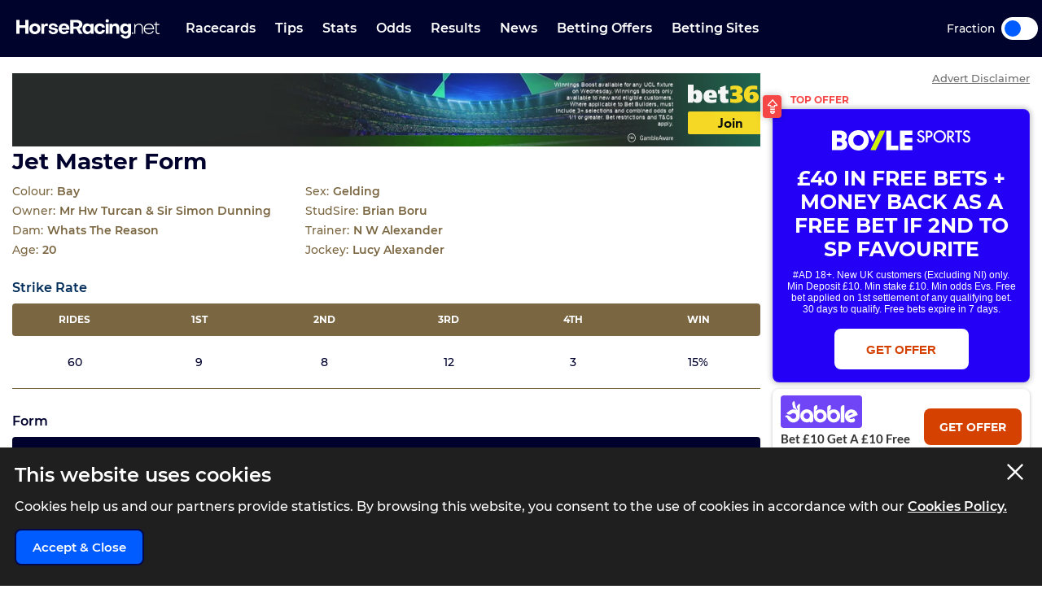

--- FILE ---
content_type: text/html; charset=UTF-8
request_url: https://www.horseracing.net/runners/jet-master
body_size: 23684
content:
<!DOCTYPE html>
<html lang="en">
<head>
    <!-- Dns prefetch for other domains -->
    <link rel="preconnect" href="https://www.googletagmanager.com/" crossorigin />
    <link rel="dns-prefetch" href="https://www.googletagmanager.com/" />
    <link rel="preconnect" href="https://fonts.googleapis.com">
    <link rel="preconnect" href="https://fonts.gstatic.com/" crossorigin>
    <link rel="preconnect" href="https://prod.webpu.sh/" crossorigin />


        <script>
        function createCookie(name, value, expires) {
            document.cookie = name + "=" + value + "; max-age=" + expires + "; path=/";
        }
        function checkCookie(name) {
            const nameEQ = name + "=";
            const ca = document.cookie.split(';');
            for (let i = 0; i < ca.length; i = i + 1) {
                let c = ca[i];
                while (c.charAt(0) == ' ') c = c.substring(1, c.length);
                if (c.indexOf(nameEQ) == 0) return c.substring(nameEQ.length, c.length);
            }
            return null;
        }
        // Initialize consent mode
        window.dataLayer = window.dataLayer || [];
        function gtag() { dataLayer.push(arguments); }

        // Check if user has already made a consent choice
        const consentCookie = checkCookie('user_consent');

        if (consentCookie) {
            // User has previously consented - parse their choices
            const consent = JSON.parse(decodeURIComponent(consentCookie));
            gtag('consent', 'default', consent);
        } else {
            // First visit - set default to denied
            gtag('consent', 'default', {
                'ad_user_data': 'denied',
                'ad_personalization': 'denied',
                'ad_storage': 'denied',
                'analytics_storage': 'denied',
                'wait_for_update': 500
            });
        }
    </script>


        <!-- Google Tag Manager -->
<script>(function(w,d,s,l,i){w[l]=w[l]||[];w[l].push({'gtm.start':
            new Date().getTime(),event:'gtm.js'});var f=d.getElementsByTagName(s)[0],
        j=d.createElement(s),dl=l!='dataLayer'?'&l='+l:'';j.async=true;j.src=
        'https://www.googletagmanager.com/gtm.js?id='+i+dl+ '&gtm_auth=pjqxRVlFHQ7Yao0FnKjmlg&gtm_preview=env-1&gtm_cookies_win=x';f.parentNode.insertBefore(j,f);
    })(window,document,'script','dataLayer','GTM-TSH5CCX');</script>
<!-- End Google Tag Manager -->
        
                <link rel="alternate" hreflang="en-gb" href="https://www.horseracing.net/runners/jet-master">
        
    <!-- CANONICAL LINK -->
    <link rel="canonical" href="https://www.horseracing.net/runners/jet-master"/>
        
    <!-- PWA SECTION -->
    <link rel="manifest" href="/manifest.json">
    <title>Jet Master Form | HorseRacing.net</title>
    <meta name="robots" content="index, follow, max-image-preview:large, max-snippet:-1, max-video-preview:-1"/>
    
    <!-- META -->
    <meta name="description" content="Jet Master full racing history and form guide. Jet Master, trained by N W Alexander and owned by Mr Hw Turcan & Sir Simon Dunning."/>
        
    <meta charset="utf-8">
    <meta name="language" content="en"/>
    
    <!-- Facebook meta -->
        
    <meta name="viewport" content="width=device-width, minimum-scale=1, initial-scale=1">
    <meta name="thumbnail" content="/media/images/generic-social.jpg"/>
    <!-- ANDRIOD -->
    <meta name="theme-color" content="#00042c">
    <meta name="msapplication-navbutton-color" content="#00042c">
    <!-- APPLE -->
    <meta name="mobile-web-app-capable" content="yes">
    <meta name="apple-mobile-web-app-capable" content="yes">
    <meta name="apple-mobile-web-app-title" content="HorseRacing.net">
    <meta name="apple-mobile-web-app-status-bar-style" content="#002c5a">
    <link rel="apple-touch-icon-precomposed" sizes="57x57" href="/media/images/favicons/apple-touch-icon-57x57.png"/>
    <link rel="apple-touch-icon-precomposed" sizes="114x114" href="/media/images/favicons/apple-touch-icon-114x114.png"/>
    <link rel="apple-touch-icon-precomposed" sizes="72x72" href="/media/images/favicons/apple-touch-icon-72x72.png"/>
    <link rel="apple-touch-icon-precomposed" sizes="144x144" href="/media/images/favicons/apple-touch-icon-144x144.png"/>
    <link rel="apple-touch-icon-precomposed" sizes="60x60" href="/media/images/favicons/apple-touch-icon-60x60.png"/>
    <link rel="apple-touch-icon-precomposed" sizes="120x120" href="/media/images/favicons/apple-touch-icon-120x120.png"/>
    <link rel="apple-touch-icon-precomposed" sizes="76x76" href="/media/images/favicons/apple-touch-icon-76x76.png"/>
    <link rel="apple-touch-icon-precomposed" sizes="152x152" href="/media/images/favicons/apple-touch-icon-152x152.png"/>
    <!-- STANDARD -->
    <link rel="icon" type="image/png" href="/media/images/favicons/favicon-196x196.png" sizes="196x196"/>
    <link rel="icon" type="image/png" href="/media/images/favicons/favicon-96x96.png" sizes="96x96"/>
    <link rel="icon" type="image/png" href="/media/images/favicons/favicon-32x32.png" sizes="32x32"/>
    <link rel="icon" type="image/png" href="/media/images/favicons/favicon-16x16.png" sizes="16x16"/>
    <link rel="icon" type="image/png" href="/media/images/favicons/favicon-128.png" sizes="128x128"/>
    <!--  MICROSOFT -->
    <meta name="application-name" content="HorseRacing.net"/>
    <meta name="msapplication-TileColor" content="#002c5a"/>
    <meta name="msapplication-TileImage" content="/media/images/favicons/mstile-144x144.png"/>
    <meta name="msapplication-square70x70logo" content="/media/images/favicons/mstile-70x70.png"/>
    <meta name="msapplication-square150x150logo" content="/media/images/favicons/mstile-150x150.png"/>
    <meta name="msapplication-wide310x150logo" content="/media/images/favicons/mstile-310x150.png"/>
    <meta name="msapplication-square310x310logo" content="/media/images/favicons/mstile-310x310.png"/>
    <meta name="msapplication-config" content="none"/>
    <!-- SITE ICONS END -->
    

    <script type="application/ld+json">
        {
          "@context": "https://schema.org",
          "@type": "breadcrumblist",
          "itemlistelement": [{
            "@type": "listitem",
            "position": 1,
            "item": {
              "@id": "https:/www.horseracing.net/",
              "name": "Home"
            }
          },{
            "@type": "listitem",
            "position": 2,
            "item": {
              "@id": "https:/www.horseracing.net/runners",
              "name": "Runners"
            }
          },{
            "@type": "listitem",
            "position": 3,
            "item": {
              "@id": "https:/www.horseracing.net/runners/jet-master",
              "name": "Jet Master"
            }
          }]
        }

    </script>




<!-- Meta tags for Twitter Share -->
<meta name="twitter:card" content="summary_large_image" />
<meta name="twitter:title" content="Jet Master Form | HorseRacing.net" />
<meta name="twitter:creator" content="@HorseRacing_Net" />
<meta name="twitter:image" content="https://www.horseracing.net/media/images/share/generic_share.jpg" />
<meta name="twitter:domain" content="https://www.horseracing.net/">

<!-- Open Graph tags for Facebook Share -->
<meta property="og:url" content="https://www.horseracing.net/runners/jet-master" />
<meta property="og:site_name" content="HorseRacing.net" />
<meta property="og:type" content="website" />
<meta property="og:title" content="Jet Master Form | HorseRacing.net" />
<meta property="og:image" content="https://www.horseracing.net/media/images/share/generic_share.jpg" />
<meta property="fb:app_id" content="" />
<meta itemprop ="thumbnailurl" content="https://www.horseracing.net/media/images/share/generic_share.jpg" />


    
            <script type="application/ld+json">
                {
                    "@context": "https://schema.org",
                    "@type": "WebPage",
                    "@id": "https://www.horseracing.net/runners/jet-master",
                    "url": "https://www.horseracing.net/runners/jet-master",
                    "name": "Jet Master Form",
                                                            
                    "description": "Jet Master full racing history and form guide. Jet Master, trained by N W Alexander and owned by Mr Hw Turcan & Sir Simon Dunning.", 
                    "inLanguage": "en-GB",
                    "image": {
                    "@type": "ImageObject",
                        "url": "https://www.horseracing.net/media/images/generic-social.png"
                    },
                    
                    "publisher": {
                        "@type": "Organization",
                            "name": "HorseRacing.net",
                            "logo": {
                            "@type": "ImageObject",
                                "url": "https://www.horseracing.net/media/images/favicons/apple-touch-icon-114x114.png"
                        }
                    }
                }
            </script>

    <link rel="stylesheet" type="text/css" media="screen" href="https://www.horseracing.net/sass/frontend.css?blocks[]=5&blocks[]=96&v=57322&site_id=14">
    <script src="https://www.horseracing.net/media/javascript/all.js?v=57322" defer type="text/javascript"></script>

    
    <!-- Google Verification -->
    <meta name="google-site-verification" content="sYNej_7IgrTuId2mfA311z5TlViDH-Pldzhkz0T_W_c"/>

    <!-- Bing Verification -->
    <meta name="msvalidate.01" content=""/>

    <meta name="facebook-domain-verification" content="fh3pnajfxpluncbq3cw14imemuw7w8" />

        <!-- webpush -->
    <script type="text/javascript">
        (function(p,u,s,h,e,r,l,i,b) {p['XtremePushObject']=s;p[s]=function(){
            (p[s].q=p[s].q||[]).push(arguments)};i=u.createElement('script');i.async=1;
            i.src=h;b=u.getElementsByTagName('script')[0];b.parentNode.insertBefore(i,b);
        })(window,document,'xtremepush','https://prod.webpu.sh/b8zxWcz4LxMlvxa5w8KytUGizOWbAWaZ/sdk.js');
    </script>
    
    
    
    

    

                <style>
                .bookie_content_betmgm{ display:none !important; }
                @media (max-width: 767px) {
                    .bookie_odds_best_betmgm {
                        display: flex !important;
                        opacity: 0.4 !important;
                        pointer-events: none !important;
                    }
                }
            </style>
        
        <script>
                var disableXpPopups = 0;
            </script>

            <!-- Twitter conversion tracking base code -->
    <script>
        !function(e,t,n,s,u,a){e.twq||(s=e.twq=function(){s.exe?s.exe.apply(s,arguments):s.queue.push(arguments);
        },s.version='1.1',s.queue=[],u=t.createElement(n),u.async=!0,u.src='https://static.ads-twitter.com/uwt.js',
            a=t.getElementsByTagName(n)[0],a.parentNode.insertBefore(u,a))}(window,document,'script');
        twq('config','olftp');
    </script>

    <!-- ADM Smart Pixel - BO_global - DO NOT MODIFY -->
    <script type="text/javascript">!function(a,e,d,m,t){a.adm={};a.adm.pixid=153931;var o=e.getElementsByTagName("head")[0],c=e.createElement("script");a.adm.json="https://ps.l.admedo.com/53262d50-83e1-429b-b014-b5652683250d.json",a.adm.pixurl="https://pool.admedo.com",c.src="https://pj.l.admedo.com/admtracker.lib.min.js",c.async=!0,o.appendChild(c)}(window,document);</script>
    <noscript><img height="1" width="1" style="display:none" src="https://pool.admedo.com/pixel?id=153931&t=img" /></noscript>

    <!-- Meta Pixel Code -->
    <script>
        !function(f,b,e,v,n,t,s)
        {if(f.fbq)return;n=f.fbq=function(){n.callMethod?
            n.callMethod.apply(n,arguments):n.queue.push(arguments)};
            if(!f._fbq)f._fbq=n;n.push=n;n.loaded=!0;n.version='2.0';
            n.queue=[];t=b.createElement(e);t.async=!0;
            t.src=v;s=b.getElementsByTagName(e)[0];
            s.parentNode.insertBefore(t,s)}(window, document,'script', 'https://connect.facebook.net/en_US/fbevents.js');
        fbq('init', '938739104728127');
        fbq('track', 'PageView');
    </script>
    <noscript><img height="1" width="1" style="display:none" src="https://www.facebook.com/tr?id=938739104728127&ev=PageView&noscript=1"/></noscript>
    <!-- End Meta Pixel Code -->
        </head>



<body>

            <!-- Google Tag Manager (noscript) -->
        <noscript><iframe src="https://www.googletagmanager.com/ns.html?id=GTM-TSH5CCX&gtm_auth=pjqxRVlFHQ7Yao0FnKjmlg&gtm_preview=env-1&gtm_cookies_win=x"
                          height="0" width="0" style="display:none;visibility:hidden"></iframe></noscript>
        <!-- End Google Tag Manager (noscript) -->
    

<div class="inner-body pushmenu-body-push">

    <div class="iemessage" style="display:none;">
    <div class="iemessage-inner">
        You are using an <span>outdated</span> browser.
        Please upgrade your browser to improve your
        experience.
    </div>
</div>

<noscript>
    <div class="javascriptdisabled">
        <div class="javascriptdisabled-inner">
            This Website needs JavaScript activated to maintain your user experience.
        </div>
    </div>
</noscript>


<div class="cookie-policy" id="cookie-policy">
    <div class="wrapper">
        <div class="accept-cross-button cookie-button-link"></div>
        <div class="cookie-title">
            This website uses cookies
        </div>
        <div class="cookie-text">
            Cookies help us and our partners provide statistics. By browsing this website, you consent to the
            use of cookies in accordance with our <a href="/cookie-policy" class="fsl-link">Cookies Policy.</a>
        </div>
        <div class="cookie-accept-button cookie-button-link">
            Accept & Close
        </div>
    </div>
</div>


<header id="super-header" class="">

    
    <div class="sh-main-nav">
        <div class="width-wrapper">
            <div class="mobile-burger-menu">
                <div class="mbm-button"></div>
                <div class="mbm-selections-menu-container">
                    <div class="mbmm-selection-container">
                        <div class="msc-left"><div class="ml-menu-item has-menu active" data-id="7"><div class="mmi-label">Racecards</div></div><div class="ml-menu-item has-menu " data-id="8"><div class="mmi-label">Tips</div></div><div class="ml-menu-item has-menu " data-id="9"><div class="mmi-label">Stats</div></div><div class="ml-menu-item has-menu " data-id="10"><div class="mmi-label">Odds</div></div><div class="ml-menu-item has-menu " data-id="11"><div class="mmi-label">Results</div></div><div class="ml-menu-item has-menu " data-id="13"><div class="mmi-label">Betting Offers</div></div><div class="ml-menu-item has-menu " data-id="14"><div class="mmi-label">Betting Sites</div></div>
                                <div class="odds-toggle">
                                    <div class="ot-type">Fraction</div>
                                    <input class="ot-input" type="checkbox" id="odds-switch-mobile" />
                                    <label class="ot-label" for="odds-switch-mobile">Toggle</label>
                                </div>

                        </div>

                        <div class="msc-right">
                                                                <div class="mr-menu menu-select-7 enabled"><div class="mr-item-contain"><a href="/racecards" class="mic-link">Today's Racecards</a></div>                                                                                    <div class="mr-item-contain"><a href="/racecards/tomorrow" class="mic-link">Tomorrow's Racecards</a></div>                                                                                    <div class="mr-item-contain"><a href="/major-races" class="mic-link">Major Races</a></div>                                                                                    <div class="mr-item-contain"><a href="/itv-racing-schedule" class="mic-link">ITV Races</a></div>                                                                                    <div class="mr-item-contain"><a href="/courses" class="mic-link">Courses A-Z</a></div>                                                                                    <div class="mr-item-contain"><a href="/non-runners" class="mic-link">Non Runners</a></div>                                                                                    <div class="mr-item-contain"><div class="mic-header">Cheltenham</div><div class="mic-sub-links"><a href="/cheltenham" class="msl-link">Cheltenham</a><a href="/cheltenham/day-one" class="msl-link">Cheltenham Day 1</a><a href="/cheltenham/day-two" class="msl-link">Cheltenham Day 2</a><a href="/cheltenham/day-three" class="msl-link">Cheltenham Day 3</a><a href="/cheltenham/day-four" class="msl-link">Cheltenham Day 4</a></div></div>                                                                                    <div class="mr-item-contain"><a href="/aintree/grand-national" class="mic-link">Grand National</a></div>                                                                                    <div class="mr-item-contain"><a href="/ascot" class="mic-link">Royal Ascot</a></div>                                                                                                                        </div>
                                                                        <div class="mr-menu menu-select-8 disabled"><div class="mr-item-contain"><a href="/tips" class="mic-link">Today's Tips</a></div>                                                                                    <div class="mr-item-contain"><a href="/naps-table" class="mic-link">Naps Table</a></div>                                                                                    <div class="mr-item-contain"><a href="/tipsters/the-sun/templegate" class="mic-link">Templegate</a></div>                                                                                    <div class="mr-item-contain"><a href="/tipsters/daily-mail/robin-goodfellow" class="mic-link">Robin Goodfellow</a></div>                                                                                    <div class="mr-item-contain"><a href="/lucky-15-tips-today" class="mic-link">Lucky 15 Tips</a></div>                                                                                    <div class="mr-item-contain"><a href="/treble-tips-today" class="mic-link">Treble Tips</a></div>                                                                                    <div class="mr-item-contain"><a href="/each-way-tips-today" class="mic-link">Each-Way Tips</a></div>                                                                                    <div class="mr-item-contain"><a href="/tips/tomorrow" class="mic-link">Tomorrow's Tips</a></div>                                                                                    <div class="mr-item-contain"><a href="/tipsters" class="mic-link">Tipsters A-Z</a></div>                                                                                                                        </div>
                                                                        <div class="mr-menu menu-select-9 disabled"><div class="mr-item-contain"><a href="/stats" class="mic-link">Betting Stats</a></div>                                                                                    <div class="mr-item-contain"><a href="/trainers" class="mic-link">Trainer Form</a></div>                                                                                    <div class="mr-item-contain"><a href="/jockeys" class="mic-link">Jockey Form</a></div>                                                                                    <div class="mr-item-contain"><a href="/todays-runners" class="mic-link">Horse Form</a></div>                                                                                                                        </div>
                                                                        <div class="mr-menu menu-select-10 disabled"><div class="mr-item-contain"><a href="/odds" class="mic-link">Horse Racing Odds</a></div>                                                                                                                        </div>
                                                                        <div class="mr-menu menu-select-11 disabled"><div class="mr-item-contain"><a href="/results" class="mic-link">Today's Results</a></div>                                                                                    <div class="mr-item-contain"><a href="/yesterdays-results" class="mic-link">Yesterday's Results</a></div>                                                                                                                        </div>
                                                                        <div class="mr-menu menu-select-13 disabled"><div class="mr-item-contain"><a href="/betting-offers" class="mic-link">Free Bets</a></div>                                                                                    <div class="mr-item-contain"><div class="mic-header">Cheltenham Free Bets</div><div class="mic-sub-links"><a href="/cheltenham/free-bets" class="msl-link">Cheltenham Free Bets</a><a href="/cheltenham/free-bets/sky-bet" class="msl-link">Sky Bet Cheltenham Offer</a><a href="/cheltenham/free-bets/paddy-power" class="msl-link">Paddy Power Cheltenham Offer</a><a href="/cheltenham/free-bets/betfair" class="msl-link">Betfair Cheltenham Offer</a><a href="/cheltenham/free-bets/betfred" class="msl-link">Betfred Cheltenham Offer</a><a href="/cheltenham/free-bets/boylesports" class="msl-link">BOYLE Sports Cheltenham Offer</a></div></div>                                                                                    <div class="mr-item-contain"><a href="/aintree/grand-national/free-bets" class="mic-link">Grand National Free Bets</a></div>                                                                                                                        </div>
                                                                        <div class="mr-menu menu-select-14 disabled"><div class="mr-item-contain"><a href="/betting-sites" class="mic-link">Best Betting Sites</a></div>                                                                                    <div class="mr-item-contain"><div class="mic-header">Bookmaker Sign Up Offers</div><div class="mic-sub-links"><a href="/betting-offers" class="msl-link">Bookmaker Sign Up Offers</a><a href="/betting-sites/boylesports-sign-up-offer" class="msl-link">BOYLE Sports Sign Up Offer </a><a href="/betting-sites/betmgm-sign-up-offer" class="msl-link">BetMGM Sign Up Offer</a><a href="/betting-sites/dabble-sign-up-offer" class="msl-link">Dabble Sign Up Offer</a><a href="/betting-sites/sky-bet-sign-up-offer" class="msl-link">Sky Bet Sign Up Offer </a><a href="/betting-sites/bet365-sign-up-offer" class="msl-link">Bet365 Sign Up Offer</a><a href="/betting-sites/paddy-power-sign-up-offer" class="msl-link">Paddy Power Sign Up Offer</a><a href="/betting-sites/betfair-sign-up-offer" class="msl-link">Betfair Sign Up Offer</a><a href="/betting-sites/bet442-sign-up-offer" class="msl-link">Bet442 Sign Up Offer</a><a href="/betting-sites/midnite-sign-up-offer" class="msl-link">Midnite Sign Up Offer</a><a href="/betting-sites/sbk-sign-up-offer" class="msl-link">SBK Sign Up Offer</a><a href="/betting-sites/betuk-sign-up-offer" class="msl-link">BetUK Sign Up Offer</a><a href="/betting-sites/copybet-sign-up-offer" class="msl-link">CopyBet Sign Up Offer</a><a href="/betting-sites/betgoodwin-welcome-offer" class="msl-link">BetGoodwin Welcome Offer</a><a href="/betting-sites/unibet-sign-up-offer" class="msl-link">Unibet Sign Up Offer</a><a href="/betting-sites/william-hill-sign-up-offer" class="msl-link">William Hill Sign Up Offer</a><a href="/betting-sites/betfred-sign-up-offer" class="msl-link">Betfred Sign Up Offer</a><a href="/betting-sites/virgin-bet-sign-up-offer" class="msl-link">Virgin Bet Sign Up Offer</a><a href="/betting-sites/rhino-bet-sign-up-offer" class="msl-link">Rhino Bet Sign Up Offer</a><a href="/betting-sites/kwiff-welcome-offer" class="msl-link">Kwiff Welcome Offer</a><a href="/betting-sites/betvictor-sign-up-offer" class="msl-link">BetVictor Sign Up Offer</a><a href="/betting-sites/grosvenor-sports-sign-up-offer" class="msl-link">Grosvenor Sports Sign Up Offer</a><a href="/betting-sites/talksport-bet-sign-up-offer" class="msl-link">talkSPORT BET Sign Up Offer</a><a href="/betting-sites/fafabet-sign-up-offer" class="msl-link">Fafabet Sign Up Offer</a><a href="/betting-sites/jeffbet-sign-up-offer" class="msl-link">JeffBet Sign Up Offer</a><a href="/betting-sites/parimatch-sign-up-offer" class="msl-link">Parimatch Sign Up Offer</a><a href="/betting-sites/quinnbet-sign-up-offer" class="msl-link">QuinnBet Sign Up Offer</a><a href="/betting-sites/star-sports-sign-up-offer" class="msl-link">Star Sports Sign Up Offer</a><a href="/betting-sites/dragon-bet-sign-up-offer" class="msl-link">Dragon Bet Sign Up Offer</a><a href="/betting-sites/betzone-welcome-offer" class="msl-link">Betzone Welcome Offer</a><a href="/betting-sites/betiton-sign-up-offer" class="msl-link">Betiton Sign Up Offer</a><a href="/betting-sites/32red-sign-up-offer" class="msl-link">32Red Sign-Up Offer</a><a href="/betting-sites/spreadex-sign-up-offer" class="msl-link">Spreadex Sign Up Offer</a><a href="/betting-sites/leovegas-sign-up-offer" class="msl-link">LeoVegas Sign Up Offer</a><a href="/betting-sites/betway-sign-up-offer" class="msl-link">Betway Sign Up Offer </a><a href="/betting-sites/geoff-banks-sign-up-offer" class="msl-link">Geoff Banks Sign Up Offer</a><a href="/betting-sites/mr-mega-sign-up-offer" class="msl-link">Mr Mega Sign Up Offer</a><a href="/betting-sites/tote-sign-up-offer" class="msl-link">Tote Sign Up Offer</a><a href="/betting-sites/planet-sport-bet-sign-up-offer" class="msl-link">Planet Sport Bet Sign Up Offer</a><a href="/betting-sites/matchbook-sign-up-offer" class="msl-link">Matchbook Sign Up Offer</a><a href="/betting-sites/bwin-welcome-offer" class="msl-link">Bwin Sign Up Offer</a><a href="/betting-sites/livescore-bet-sign-up-offer" class="msl-link">LiveScore Bet Sign Up Offer</a><a href="/betting-sites/10bet-sign-up-offer" class="msl-link">10bet Sign Up Offer</a><a href="/betting-sites/ak-bets-sign-up-offer" class="msl-link">AK Bets Sign Up Offer</a><a href="/betting-sites/betgrouse-sign-up-offer" class="msl-link">BetGrouse Sign Up Offer</a><a href="/betting-sites/highbet-welcome-offer" class="msl-link">Highbet Welcome Offer</a><a href="/betting-sites/lottoland-welcome-offer" class="msl-link">Lottoland Welcome Offer</a><a href="/betting-sites/gentleman-jim-sign-up-offer" class="msl-link">Gentleman Jim Sign Up Offer</a><a href="/betting-sites/all-british-casino-sign-up-offer" class="msl-link">All British Casino Sign Up Offer</a><a href="/betting-sites/sportsbroker-sign-up-offer" class="msl-link">SportsBroker Sign Up Offer</a><a href="/betting-sites/nrg-sign-up-offer" class="msl-link">NRG Sign Up Offer</a><a href="/betting-sites/7bet-sign-up-offer" class="msl-link">7bet Sign Up Offer</a><a href="/betting-sites/q88-sign-up-offer" class="msl-link">Q88 Sign Up Offer</a><a href="/betting-sites/fanteam-sign-up-offer" class="msl-link">FanTeam Sign Up Offer</a><a href="/betting-sites/magic-red-sign-up-offer" class="msl-link">Magic Red Sign Up Offer</a><a href="/betting-sites/bresbet-welcome-offer" class="msl-link">BresBet Welcome Offer</a><a href="/betting-sites/mogobet-sign-up-offer" class="msl-link">MogoBet Sign Up Offer</a><a href="/betting-sites/ladbrokes-sign-up-offer" class="msl-link">Ladbrokes Sign Up Offer</a><a href="/betting-sites/coral-sign-up-offer" class="msl-link">Coral Sign Up Offer</a><a href="/betting-sites/betano-sign-up-offer" class="msl-link">Betano Sign Up Offer</a><a href="/betting-sites/fitzdares-sign-up-offer" class="msl-link">Fitzdares Sign Up Offer</a><a href="/betting-sites/casumo-sign-up-offer" class="msl-link">Casumo Sign Up Offer</a><a href="/betting-sites/hollywoodbets-sign-up-offer" class="msl-link">Hollywoodbets Sign Up Offer</a><a href="/betting-sites/neptune-play-sign-up-offer" class="msl-link">Neptune Play Sports Sign Up Offer</a><a href="/betting-sites/pricedup-sign-up-offer" class="msl-link">PricedUp Sign Up Offer</a><a href="/betting-sites/easybet-sign-up-offer" class="msl-link">EasyBet Sign Up Offer</a></div></div>                                                                                    <div class="mr-item-contain"><a href="/betting-sites/horse-racing" class="mic-link">Horse Racing Betting Sites</a></div>                                                                                    <div class="mr-item-contain"><a href="/betting-sites/cash-out" class="mic-link">Cash Out</a></div>                                                                                    <div class="mr-item-contain"><a href="/betting-sites/fast-withdrawal" class="mic-link">Fast Withdrawal</a></div>                                                                                    <div class="mr-item-contain"><a href="/betting-sites/live" class="mic-link">Live Betting Sites</a></div>                                                                                    <div class="mr-item-contain"><a href="/betting-sites/best-odds-guaranteed" class="mic-link">Best Odds Guaranteed</a></div>                                                                                    <div class="mr-item-contain"><a href="/betting-sites/bet-builder" class="mic-link">Bet Builder Sites</a></div>                                                                                    <div class="mr-item-contain"><a href="/betting-sites/betting-exchange" class="mic-link">Betting Exchange Sites</a></div>                                                                                    <div class="mr-item-contain"><a href="/betting-sites/paypal" class="mic-link">Paypal</a></div>                                                                                    <div class="mr-item-contain"><a href="/betting-sites/paysafecard" class="mic-link">PaySafeCard</a></div>                                                                                    <div class="mr-item-contain"><a href="/betting-sites/skrill" class="mic-link">Skrill</a></div>                                                                                    <div class="mr-item-contain"><a href="/betting-sites/trustly" class="mic-link">Trustly</a></div>                                                                                    <div class="mr-item-contain"><a href="/betting-sites/apple-pay" class="mic-link">Apple Pay</a></div>                                                                                    <div class="mr-item-contain"><a href="/betting-sites/google-pay" class="mic-link">Google Pay</a></div>                                                                                    <div class="mr-item-contain"><a href="/betting-sites/visa" class="mic-link">Visa</a></div>                                                                                                                        </div>
                                    

                        </div>
                    </div>
                </div>
            </div>

            
            <div class="logo-wrapper-link">
                <a title="BettingOdds.com Home" href="/" class="lwl-main"></a>
            </div>
            <div class="links-wrapper">
                <div class="links-wrapper-inner header-scroll-logic-hook">
                    <div class="lwi-div ">                                                                    <a class="ld-top-level-link" href="/racecards" data-id="7" data-menu="1">Racecards</a>
                                
                                                                    <div class="ld-subnav-hover">

                                        <div class="lsh-item"><a class="" href="/racecards" data-id="45">Today's Racecards</a>                                                </div>                                        <div class="lsh-item"><a class="" href="/racecards/tomorrow" data-id="46">Tomorrow's Racecards</a>                                                </div>                                        <div class="lsh-item"><a class="" href="/major-races" data-id="47">Major Races</a>                                                </div>                                        <div class="lsh-item"><a class="" href="/itv-racing-schedule" data-id="48">ITV Races</a>                                                </div>                                        <div class="lsh-item"><a class="" href="/courses" data-id="51">Courses A-Z</a>                                                </div>                                        <div class="lsh-item"><a class="" href="/non-runners" data-id="52">Non Runners</a>                                                </div>                                        <div class="lsh-item"><a class="hasDrop" href="/cheltenham" data-id="186">Cheltenham</a><div class="ld-subsubnav-hover"><a href="/cheltenham/day-one" data-id="5854">Cheltenham Day 1</a><a href="/cheltenham/day-two" data-id="5855">Cheltenham Day 2</a><a href="/cheltenham/day-three" data-id="5856">Cheltenham Day 3</a><a href="/cheltenham/day-four" data-id="5857">Cheltenham Day 4</a></div>                                                </div>                                        <div class="lsh-item"><a class="" href="/aintree/grand-national" data-id="215">Grand National</a>                                                </div>                                        <div class="lsh-item"><a class="" href="/ascot" data-id="211">Royal Ascot</a>                                                </div>                                                                            </div>
                                
                            </div>

                            <div class="lwi-div ">                                                                    <a class="ld-top-level-link" href="/tips" data-id="8" data-menu="2">Tips</a>
                                
                                                                    <div class="ld-subnav-hover">

                                        <div class="lsh-item"><a class="" href="/tips" data-id="53">Today's Tips</a>                                                </div>                                        <div class="lsh-item"><a class="" href="/naps-table" data-id="54">Naps Table</a>                                                </div>                                        <div class="lsh-item"><a class="" href="/tipsters/the-sun/templegate" data-id="55">Templegate</a>                                                </div>                                        <div class="lsh-item"><a class="" href="/tipsters/daily-mail/robin-goodfellow" data-id="56">Robin Goodfellow</a>                                                </div>                                        <div class="lsh-item"><a class="" href="/lucky-15-tips-today" data-id="58">Lucky 15 Tips</a>                                                </div>                                        <div class="lsh-item"><a class="" href="/treble-tips-today" data-id="59">Treble Tips</a>                                                </div>                                        <div class="lsh-item"><a class="" href="/each-way-tips-today" data-id="60">Each-Way Tips</a>                                                </div>                                        <div class="lsh-item"><a class="" href="/tips/tomorrow" data-id="319">Tomorrow's Tips</a>                                                </div>                                        <div class="lsh-item"><a class="" href="/tipsters" data-id="61">Tipsters A-Z</a>                                                </div>                                                                            </div>
                                
                            </div>

                            <div class="lwi-div ">                                                                    <a class="ld-top-level-link" href="/stats" data-id="9" data-menu="3">Stats</a>
                                
                                                                    <div class="ld-subnav-hover">

                                        <div class="lsh-item"><a class="" href="/stats" data-id="62">Betting Stats</a>                                                </div>                                        <div class="lsh-item"><a class="" href="/trainers" data-id="63">Trainer Form</a>                                                </div>                                        <div class="lsh-item"><a class="" href="/jockeys" data-id="64">Jockey Form</a>                                                </div>                                        <div class="lsh-item"><a class="" href="/todays-runners" data-id="65">Horse Form</a>                                                </div>                                                                            </div>
                                
                            </div>

                            <div class="lwi-div ">                                                                    <a class="ld-top-level-link" href="/odds" data-id="10" data-menu="4">Odds</a>
                                
                                                                    <div class="ld-subnav-hover">

                                        <div class="lsh-item"><a class="" href="/odds" data-id="66">Horse Racing Odds</a>                                                </div>                                                                            </div>
                                
                            </div>

                            <div class="lwi-div ">                                                                    <a class="ld-top-level-link" href="/results" data-id="11" data-menu="5">Results</a>
                                
                                                                    <div class="ld-subnav-hover">

                                        <div class="lsh-item"><a class="" href="/results" data-id="69">Today's Results</a>                                                </div>                                        <div class="lsh-item"><a class="" href="/yesterdays-results" data-id="70">Yesterday's Results</a>                                                </div>                                                                            </div>
                                
                            </div>

                            <div class="lwi-div ">                                                                    <a class="ld-top-level-link" href="/news" data-id="12" data-menu="6">News</a>
                                
                                
                            </div>

                            <div class="lwi-div ">                                                                    <a class="ld-top-level-link" href="/betting-offers" data-id="13" data-menu="7">Betting Offers</a>
                                
                                                                    <div class="ld-subnav-hover">

                                        <div class="lsh-item"><a class="" href="/betting-offers" data-id="73">Free Bets</a>                                                </div>                                        <div class="lsh-item"><a class="hasDrop" href="/cheltenham/free-bets" data-id="76">Cheltenham Free Bets</a><div class="ld-subsubnav-hover"><a href="/cheltenham/free-bets/sky-bet" data-id="5878">Sky Bet Cheltenham Offer</a><a href="/cheltenham/free-bets/paddy-power" data-id="5879">Paddy Power Cheltenham Offer</a><a href="/cheltenham/free-bets/betfair" data-id="5880">Betfair Cheltenham Offer</a><a href="/cheltenham/free-bets/betfred" data-id="5881">Betfred Cheltenham Offer</a><a href="/cheltenham/free-bets/boylesports" data-id="5882">BOYLE Sports Cheltenham Offer</a></div>                                                </div>                                        <div class="lsh-item"><a class="" href="/aintree/grand-national/free-bets" data-id="344">Grand National Free Bets</a>                                                </div>                                                                            </div>
                                
                            </div>

                            <div class="lwi-div ">                                                                    <a class="ld-top-level-link" href="/betting-sites" data-id="14" data-menu="8">Betting Sites</a>
                                
                                                                    <div class="ld-subnav-hover">

                                        <div class="lsh-item"><a class="" href="/betting-sites" data-id="78">Best Betting Sites</a>                                                </div>                                        <div class="lsh-item"><a class="hasDrop" href="/betting-offers" data-id="79">Bookmaker Sign Up Offers</a><div class="ld-subsubnav-hover"><a href="/betting-sites/boylesports-sign-up-offer" data-id="5789">BOYLE Sports Sign Up Offer </a><a href="/betting-sites/betmgm-sign-up-offer" data-id="5790">BetMGM Sign Up Offer</a><a href="/betting-sites/dabble-sign-up-offer" data-id="5791">Dabble Sign Up Offer</a><a href="/betting-sites/sky-bet-sign-up-offer" data-id="5792">Sky Bet Sign Up Offer </a><a href="/betting-sites/bet365-sign-up-offer" data-id="5793">Bet365 Sign Up Offer</a><a href="/betting-sites/paddy-power-sign-up-offer" data-id="5794">Paddy Power Sign Up Offer</a><a href="/betting-sites/betfair-sign-up-offer" data-id="5795">Betfair Sign Up Offer</a><a href="/betting-sites/bet442-sign-up-offer" data-id="5796">Bet442 Sign Up Offer</a><a href="/betting-sites/midnite-sign-up-offer" data-id="5797">Midnite Sign Up Offer</a><a href="/betting-sites/sbk-sign-up-offer" data-id="5798">SBK Sign Up Offer</a><a href="/betting-sites/betuk-sign-up-offer" data-id="5799">BetUK Sign Up Offer</a><a href="/betting-sites/copybet-sign-up-offer" data-id="5800">CopyBet Sign Up Offer</a><a href="/betting-sites/betgoodwin-welcome-offer" data-id="5801">BetGoodwin Welcome Offer</a><a href="/betting-sites/unibet-sign-up-offer" data-id="5802">Unibet Sign Up Offer</a><a href="/betting-sites/william-hill-sign-up-offer" data-id="5803">William Hill Sign Up Offer</a><a href="/betting-sites/betfred-sign-up-offer" data-id="5804">Betfred Sign Up Offer</a><a href="/betting-sites/virgin-bet-sign-up-offer" data-id="5805">Virgin Bet Sign Up Offer</a><a href="/betting-sites/rhino-bet-sign-up-offer" data-id="5806">Rhino Bet Sign Up Offer</a><a href="/betting-sites/kwiff-welcome-offer" data-id="5807">Kwiff Welcome Offer</a><a href="/betting-sites/betvictor-sign-up-offer" data-id="5808">BetVictor Sign Up Offer</a><a href="/betting-sites/grosvenor-sports-sign-up-offer" data-id="5809">Grosvenor Sports Sign Up Offer</a><a href="/betting-sites/talksport-bet-sign-up-offer" data-id="5810">talkSPORT BET Sign Up Offer</a><a href="/betting-sites/fafabet-sign-up-offer" data-id="5811">Fafabet Sign Up Offer</a><a href="/betting-sites/jeffbet-sign-up-offer" data-id="5812">JeffBet Sign Up Offer</a><a href="/betting-sites/parimatch-sign-up-offer" data-id="5813">Parimatch Sign Up Offer</a><a href="/betting-sites/quinnbet-sign-up-offer" data-id="5814">QuinnBet Sign Up Offer</a><a href="/betting-sites/star-sports-sign-up-offer" data-id="5815">Star Sports Sign Up Offer</a><a href="/betting-sites/dragon-bet-sign-up-offer" data-id="5816">Dragon Bet Sign Up Offer</a><a href="/betting-sites/betzone-welcome-offer" data-id="5817">Betzone Welcome Offer</a><a href="/betting-sites/betiton-sign-up-offer" data-id="5818">Betiton Sign Up Offer</a><a href="/betting-sites/32red-sign-up-offer" data-id="5819">32Red Sign-Up Offer</a><a href="/betting-sites/spreadex-sign-up-offer" data-id="5820">Spreadex Sign Up Offer</a><a href="/betting-sites/leovegas-sign-up-offer" data-id="5821">LeoVegas Sign Up Offer</a><a href="/betting-sites/betway-sign-up-offer" data-id="5822">Betway Sign Up Offer </a><a href="/betting-sites/geoff-banks-sign-up-offer" data-id="5823">Geoff Banks Sign Up Offer</a><a href="/betting-sites/mr-mega-sign-up-offer" data-id="5824">Mr Mega Sign Up Offer</a><a href="/betting-sites/tote-sign-up-offer" data-id="5825">Tote Sign Up Offer</a><a href="/betting-sites/planet-sport-bet-sign-up-offer" data-id="5826">Planet Sport Bet Sign Up Offer</a><a href="/betting-sites/matchbook-sign-up-offer" data-id="5827">Matchbook Sign Up Offer</a><a href="/betting-sites/bwin-welcome-offer" data-id="5828">Bwin Sign Up Offer</a><a href="/betting-sites/livescore-bet-sign-up-offer" data-id="5829">LiveScore Bet Sign Up Offer</a><a href="/betting-sites/10bet-sign-up-offer" data-id="5830">10bet Sign Up Offer</a><a href="/betting-sites/ak-bets-sign-up-offer" data-id="5831">AK Bets Sign Up Offer</a><a href="/betting-sites/betgrouse-sign-up-offer" data-id="5832">BetGrouse Sign Up Offer</a><a href="/betting-sites/highbet-welcome-offer" data-id="5833">Highbet Welcome Offer</a><a href="/betting-sites/lottoland-welcome-offer" data-id="5834">Lottoland Welcome Offer</a><a href="/betting-sites/gentleman-jim-sign-up-offer" data-id="5835">Gentleman Jim Sign Up Offer</a><a href="/betting-sites/all-british-casino-sign-up-offer" data-id="5836">All British Casino Sign Up Offer</a><a href="/betting-sites/sportsbroker-sign-up-offer" data-id="5837">SportsBroker Sign Up Offer</a><a href="/betting-sites/nrg-sign-up-offer" data-id="5838">NRG Sign Up Offer</a><a href="/betting-sites/7bet-sign-up-offer" data-id="5839">7bet Sign Up Offer</a><a href="/betting-sites/q88-sign-up-offer" data-id="5840">Q88 Sign Up Offer</a><a href="/betting-sites/fanteam-sign-up-offer" data-id="5841">FanTeam Sign Up Offer</a><a href="/betting-sites/magic-red-sign-up-offer" data-id="5842">Magic Red Sign Up Offer</a><a href="/betting-sites/bresbet-welcome-offer" data-id="5843">BresBet Welcome Offer</a><a href="/betting-sites/mogobet-sign-up-offer" data-id="5844">MogoBet Sign Up Offer</a><a href="/betting-sites/ladbrokes-sign-up-offer" data-id="5845">Ladbrokes Sign Up Offer</a><a href="/betting-sites/coral-sign-up-offer" data-id="5846">Coral Sign Up Offer</a><a href="/betting-sites/betano-sign-up-offer" data-id="5847">Betano Sign Up Offer</a><a href="/betting-sites/fitzdares-sign-up-offer" data-id="5848">Fitzdares Sign Up Offer</a><a href="/betting-sites/casumo-sign-up-offer" data-id="5849">Casumo Sign Up Offer</a><a href="/betting-sites/hollywoodbets-sign-up-offer" data-id="5850">Hollywoodbets Sign Up Offer</a><a href="/betting-sites/neptune-play-sign-up-offer" data-id="5851">Neptune Play Sports Sign Up Offer</a><a href="/betting-sites/pricedup-sign-up-offer" data-id="5852">PricedUp Sign Up Offer</a><a href="/betting-sites/easybet-sign-up-offer" data-id="5853">EasyBet Sign Up Offer</a></div>                                                </div>                                        <div class="lsh-item"><a class="" href="/betting-sites/horse-racing" data-id="80">Horse Racing Betting Sites</a>                                                </div>                                        <div class="lsh-item"><a class="" href="/betting-sites/cash-out" data-id="82">Cash Out</a>                                                </div>                                        <div class="lsh-item"><a class="" href="/betting-sites/fast-withdrawal" data-id="83">Fast Withdrawal</a>                                                </div>                                        <div class="lsh-item"><a class="" href="/betting-sites/live" data-id="84">Live Betting Sites</a>                                                </div>                                        <div class="lsh-item"><a class="" href="/betting-sites/best-odds-guaranteed" data-id="85">Best Odds Guaranteed</a>                                                </div>                                        <div class="lsh-item"><a class="" href="/betting-sites/bet-builder" data-id="267">Bet Builder Sites</a>                                                </div>                                        <div class="lsh-item"><a class="" href="/betting-sites/betting-exchange" data-id="104">Betting Exchange Sites</a>                                                </div>                                        <div class="lsh-item"><a class="" href="/betting-sites/paypal" data-id="264">Paypal</a>                                                </div>                                        <div class="lsh-item"><a class="" href="/betting-sites/paysafecard" data-id="86">PaySafeCard</a>                                                </div>                                        <div class="lsh-item"><a class="" href="/betting-sites/skrill" data-id="260">Skrill</a>                                                </div>                                        <div class="lsh-item"><a class="" href="/betting-sites/trustly" data-id="87">Trustly</a>                                                </div>                                        <div class="lsh-item"><a class="" href="/betting-sites/apple-pay" data-id="89">Apple Pay</a>                                                </div>                                        <div class="lsh-item"><a class="" href="/betting-sites/google-pay" data-id="103">Google Pay</a>                                                </div>                                        <div class="lsh-item"><a class="" href="/betting-sites/visa" data-id="253">Visa</a>                                                </div>                                                                            </div>
                                
                            </div>

                                            </div>
            </div>


            <div class="odds-toggle">
                <div class="ot-type">Fraction</div>
                <input class="ot-input" type="checkbox" id="odds-switch-desktop" />
                <label class="ot-label" for="odds-switch-desktop">Toggle</label>
            </div>

        </div>
    </div>

    


    


</header>





    <div class="page-content-container menu-without-subnav ">


        
        <div class="wrapper">
            
            <div class="page-content-inner">

                <div class="left-column ">

                                    <div class="tote-banner tote-banner1" data-nosnippet>
                    <script src="https://c.bannerflow.net/a/67bf0c89f987b0dc4cea4beb?did=5cf6638e8e4e100001a17710&deeplink=on&reportinglabel=Horseracing_Net&redirecturl=&redirect_affiliate=365_03682858&redirect_utm_source=HorseracingNet&redirect_utm_medium=banner&redirect_utm_campaign=soccer&redirect_utm_content=bannerflow" async></script>                </div>
            
        
                    
                    

                    <div class="main-container ">

                        
<div class="cms-view-contain">

		<h1 class="cms-title">Jet Master Form</h1>
	
	<div class="cms-text">
	

<div class="single-page-container">
    <section class="single-page-top">
        <section class="top-details-section">
            <div class="details-column">
                <ul class="details-list">
                    <li>
                        <span class="details">Colour:</span>
                        <span class="details details-bold">Bay</span>
                    </li>

                    <li>
                        <span class="details">Owner:</span>
                        <span class="details details-bold">Mr Hw Turcan & Sir Simon Dunning</span>
                    </li>

                    <li>
                        <span class="details">Dam:</span>
                        <span class="details details-bold">Whats The Reason</span>
                    </li>
                    <li>
                        <span class="details">Age:</span>
                        <span class="details details-bold">20</span>
                    </li>
                </ul>
            </div>

            <div class="details-column">
                <ul class="details-list">
                    <li>
                        <span class="details">Sex:</span>
                        <span class="details details-bold">Gelding</span>
                    </li>

                    <li>
                        <span class="details">StudSire:</span>
                        <span class="details details-bold">Brian Boru</span>
                    </li>
                    <li>
                        <span class="details">Trainer:</span>
                        <span class="details details-bold">N W Alexander</span>
                    </li>
                    <li>
                        <span class="details">Jockey:</span>
                        <span class="details details-bold">Lucy Alexander</span>
                    </li>
                </ul>
            </div>
        </section>


                    <div class="strike-container">
                <h3 class="strike-header-title">Strike Rate</h3>
            </div>
            <div class="strike-table-wrapper trainers-table-margin">
                <div class="table-header">
                    <div class="header-cell">
                        <span class="header-title-text">Rides</span>
                    </div>

                    <div class="header-cell">
                        <span class="header-title-text">1st</span>
                    </div>

                    <div class="header-cell">
                        <span class="header-title-text">2nd</span>
                    </div>

                    <div class="header-cell">
                        <span class="header-title-text">3rd</span>
                    </div>

                    <div class="header-cell">
                        <span class="header-title-text">4th</span>
                    </div>

                    <div class="header-cell">
                        <span class="header-title-text">win</span>
                    </div>

                </div>

                <div class="table-row">
                    <div class="table-row-cell">
                        <span class="row-title-text"> 60</span>
                    </div>

                    <div class="table-row-cell">
                        <span class="row-title-text"> 9</span>
                    </div>

                    <div class="table-row-cell">
                        <span class="row-title-text"> 8</span>
                    </div>

                    <div class="table-row-cell">
                        <span class="row-title-text"> 12</span>
                    </div>

                    <div class="table-row-cell">
                        <span class="row-title-text"> 3</span>
                    </div>

                    <div class="table-row-cell">
                        <span class="row-title-text"> 15%</span>
                    </div>

                </div>
            </div>




        

    </section>


    
        <section class="form-container">
            <h3 class="title-form">Form</h3>
            <div class="form-table">
                <header class="form-header-table">

                    <div class="header-cell date-cell">
                        <span class="header-cell-title">Date</span>
                    </div>

                    <div class="header-cell pos-cell">
                        <span class="header-cell-title">Pos</span>
                    </div>

                    <div class="header-cell or-cell">
                        <span class="header-cell-title">Or</span>
                    </div>

                    <div class="header-cell horse-cell">
                        <span class="header-cell-title">Jockey</span>
                    </div>

                    <div class="header-cell trainer-cell">
                        <span class="header-cell-title">Trainer</span>
                    </div>

                    <div class="header-cell track-cell">
                        <span class="header-cell-title">Track</span>
                    </div>

                    <div class="header-cell sp-cell">
                        <span class="header-cell-title">Sp</span>
                    </div>

                    <div class="header-cell result-cell">
                        <span class="header-cell-title">Result</span>
                    </div>

                </header>

                                    <section class="form-cell-table-row">
                        <div class="form-cell-table cell-date-row">
                            <span class="form-cell-title">28/03/19</span>
                        </div>

                        <div class="form-cell-table pos-date-row">
                            <span class="form-cell-title">F</span>
                        </div>

                        <div class="form-cell-table or-date-row">
                            <span class="form-cell-title">124</span>
                        </div>

                        <div class="form-cell-table horse-date-row">
                            <a href="/jockeys/lucy-alexander" class="form-cell-title">Lucy Alexander</a>
                        </div>

                        <div class="form-cell-table trainer-date-row">
                            <a href="/trainers/n-w-alexander" class="form-cell-title">N W Alexander</a>
                        </div>

                        <div class="form-cell-table trainer-date-track">
                            <a href="/newcastle" class="form-cell-title">Newcastle</a>
                        </div>

                        <div class="form-cell-table sp-date-track">
                            <span class="form-cell-title">12/1</span>
                        </div>

                        <div class="form-cell-table result-date-track">
                    <span class="form-cell-title">
                        <a href="/results/newcastle/28-03-19#14:30" class="view-more">
                            <span class="view-more-text">View</span>
                            <span class="icon-arrow"></span>
                        </a>
                    </span>
                        </div>

                    </section>
                                    <section class="form-cell-table-row">
                        <div class="form-cell-table cell-date-row">
                            <span class="form-cell-title">02/03/19</span>
                        </div>

                        <div class="form-cell-table pos-date-row">
                            <span class="form-cell-title">3</span>
                        </div>

                        <div class="form-cell-table or-date-row">
                            <span class="form-cell-title">117</span>
                        </div>

                        <div class="form-cell-table horse-date-row">
                            <a href="/jockeys/lucy-alexander" class="form-cell-title">Lucy Alexander</a>
                        </div>

                        <div class="form-cell-table trainer-date-row">
                            <a href="/trainers/n-w-alexander" class="form-cell-title">N W Alexander</a>
                        </div>

                        <div class="form-cell-table trainer-date-track">
                            <a href="/kelso" class="form-cell-title">Kelso</a>
                        </div>

                        <div class="form-cell-table sp-date-track">
                            <span class="form-cell-title">10/3</span>
                        </div>

                        <div class="form-cell-table result-date-track">
                    <span class="form-cell-title">
                        <a href="/results/kelso/02-03-19#17:05" class="view-more">
                            <span class="view-more-text">View</span>
                            <span class="icon-arrow"></span>
                        </a>
                    </span>
                        </div>

                    </section>
                                    <section class="form-cell-table-row">
                        <div class="form-cell-table cell-date-row">
                            <span class="form-cell-title">01/01/19</span>
                        </div>

                        <div class="form-cell-table pos-date-row">
                            <span class="form-cell-title">1</span>
                        </div>

                        <div class="form-cell-table or-date-row">
                            <span class="form-cell-title">115</span>
                        </div>

                        <div class="form-cell-table horse-date-row">
                            <a href="/jockeys/lucy-alexander" class="form-cell-title">Lucy Alexander</a>
                        </div>

                        <div class="form-cell-table trainer-date-row">
                            <a href="/trainers/n-w-alexander" class="form-cell-title">N W Alexander</a>
                        </div>

                        <div class="form-cell-table trainer-date-track">
                            <a href="/musselburgh" class="form-cell-title">Musselburgh</a>
                        </div>

                        <div class="form-cell-table sp-date-track">
                            <span class="form-cell-title">12/1</span>
                        </div>

                        <div class="form-cell-table result-date-track">
                    <span class="form-cell-title">
                        <a href="/results/musselburgh/01-01-19#13:05" class="view-more">
                            <span class="view-more-text">View</span>
                            <span class="icon-arrow"></span>
                        </a>
                    </span>
                        </div>

                    </section>
                                    <section class="form-cell-table-row">
                        <div class="form-cell-table cell-date-row">
                            <span class="form-cell-title">09/12/18</span>
                        </div>

                        <div class="form-cell-table pos-date-row">
                            <span class="form-cell-title">2</span>
                        </div>

                        <div class="form-cell-table or-date-row">
                            <span class="form-cell-title">124</span>
                        </div>

                        <div class="form-cell-table horse-date-row">
                            <a href="/jockeys/lucy-alexander" class="form-cell-title">Lucy Alexander</a>
                        </div>

                        <div class="form-cell-table trainer-date-row">
                            <a href="/trainers/n-w-alexander" class="form-cell-title">N W Alexander</a>
                        </div>

                        <div class="form-cell-table trainer-date-track">
                            <a href="/kelso" class="form-cell-title">Kelso</a>
                        </div>

                        <div class="form-cell-table sp-date-track">
                            <span class="form-cell-title">10/1</span>
                        </div>

                        <div class="form-cell-table result-date-track">
                    <span class="form-cell-title">
                        <a href="/results/kelso/09-12-18#14:10" class="view-more">
                            <span class="view-more-text">View</span>
                            <span class="icon-arrow"></span>
                        </a>
                    </span>
                        </div>

                    </section>
                                    <section class="form-cell-table-row">
                        <div class="form-cell-table cell-date-row">
                            <span class="form-cell-title">16/11/18</span>
                        </div>

                        <div class="form-cell-table pos-date-row">
                            <span class="form-cell-title">1</span>
                        </div>

                        <div class="form-cell-table or-date-row">
                            <span class="form-cell-title">119</span>
                        </div>

                        <div class="form-cell-table horse-date-row">
                            <a href="/jockeys/lucy-alexander" class="form-cell-title">Lucy Alexander</a>
                        </div>

                        <div class="form-cell-table trainer-date-row">
                            <a href="/trainers/n-w-alexander" class="form-cell-title">N W Alexander</a>
                        </div>

                        <div class="form-cell-table trainer-date-track">
                            <a href="/newcastle" class="form-cell-title">Newcastle</a>
                        </div>

                        <div class="form-cell-table sp-date-track">
                            <span class="form-cell-title">9/4</span>
                        </div>

                        <div class="form-cell-table result-date-track">
                    <span class="form-cell-title">
                        <a href="/results/newcastle/16-11-18#13:40" class="view-more">
                            <span class="view-more-text">View</span>
                            <span class="icon-arrow"></span>
                        </a>
                    </span>
                        </div>

                    </section>
                                    <section class="form-cell-table-row">
                        <div class="form-cell-table cell-date-row">
                            <span class="form-cell-title">25/10/18</span>
                        </div>

                        <div class="form-cell-table pos-date-row">
                            <span class="form-cell-title">3</span>
                        </div>

                        <div class="form-cell-table or-date-row">
                            <span class="form-cell-title">120</span>
                        </div>

                        <div class="form-cell-table horse-date-row">
                            <a href="/jockeys/lucy-alexander" class="form-cell-title">Lucy Alexander</a>
                        </div>

                        <div class="form-cell-table trainer-date-row">
                            <a href="/trainers/n-w-alexander" class="form-cell-title">N W Alexander</a>
                        </div>

                        <div class="form-cell-table trainer-date-track">
                            <a href="/carlisle" class="form-cell-title">Carlisle</a>
                        </div>

                        <div class="form-cell-table sp-date-track">
                            <span class="form-cell-title">50/1</span>
                        </div>

                        <div class="form-cell-table result-date-track">
                    <span class="form-cell-title">
                        <a href="/results/carlisle/25-10-18#17:20" class="view-more">
                            <span class="view-more-text">View</span>
                            <span class="icon-arrow"></span>
                        </a>
                    </span>
                        </div>

                    </section>
                                    <section class="form-cell-table-row">
                        <div class="form-cell-table cell-date-row">
                            <span class="form-cell-title">27/09/18</span>
                        </div>

                        <div class="form-cell-table pos-date-row">
                            <span class="form-cell-title">8</span>
                        </div>

                        <div class="form-cell-table or-date-row">
                            <span class="form-cell-title">115</span>
                        </div>

                        <div class="form-cell-table horse-date-row">
                            <a href="/jockeys/lucy-alexander" class="form-cell-title">Lucy Alexander</a>
                        </div>

                        <div class="form-cell-table trainer-date-row">
                            <a href="/trainers/n-w-alexander" class="form-cell-title">N W Alexander</a>
                        </div>

                        <div class="form-cell-table trainer-date-track">
                            <a href="/perth" class="form-cell-title">Perth</a>
                        </div>

                        <div class="form-cell-table sp-date-track">
                            <span class="form-cell-title">20/1</span>
                        </div>

                        <div class="form-cell-table result-date-track">
                    <span class="form-cell-title">
                        <a href="/results/perth/27-09-18#14:50" class="view-more">
                            <span class="view-more-text">View</span>
                            <span class="icon-arrow"></span>
                        </a>
                    </span>
                        </div>

                    </section>
                                    <section class="form-cell-table-row">
                        <div class="form-cell-table cell-date-row">
                            <span class="form-cell-title">16/05/18</span>
                        </div>

                        <div class="form-cell-table pos-date-row">
                            <span class="form-cell-title">5</span>
                        </div>

                        <div class="form-cell-table or-date-row">
                            <span class="form-cell-title">115</span>
                        </div>

                        <div class="form-cell-table horse-date-row">
                            <a href="/jockeys/lucy-alexander" class="form-cell-title">Lucy Alexander</a>
                        </div>

                        <div class="form-cell-table trainer-date-row">
                            <a href="/trainers/n-w-alexander" class="form-cell-title">N W Alexander</a>
                        </div>

                        <div class="form-cell-table trainer-date-track">
                            <a href="/perth" class="form-cell-title">Perth</a>
                        </div>

                        <div class="form-cell-table sp-date-track">
                            <span class="form-cell-title">16/1</span>
                        </div>

                        <div class="form-cell-table result-date-track">
                    <span class="form-cell-title">
                        <a href="/results/perth/16-05-18#20:35" class="view-more">
                            <span class="view-more-text">View</span>
                            <span class="icon-arrow"></span>
                        </a>
                    </span>
                        </div>

                    </section>
                                    <section class="form-cell-table-row">
                        <div class="form-cell-table cell-date-row">
                            <span class="form-cell-title">25/04/18</span>
                        </div>

                        <div class="form-cell-table pos-date-row">
                            <span class="form-cell-title">F</span>
                        </div>

                        <div class="form-cell-table or-date-row">
                            <span class="form-cell-title">123</span>
                        </div>

                        <div class="form-cell-table horse-date-row">
                            <a href="/jockeys/lucy-alexander" class="form-cell-title">Lucy Alexander</a>
                        </div>

                        <div class="form-cell-table trainer-date-row">
                            <a href="/trainers/n-w-alexander" class="form-cell-title">N W Alexander</a>
                        </div>

                        <div class="form-cell-table trainer-date-track">
                            <a href="/perth" class="form-cell-title">Perth</a>
                        </div>

                        <div class="form-cell-table sp-date-track">
                            <span class="form-cell-title">12/1</span>
                        </div>

                        <div class="form-cell-table result-date-track">
                    <span class="form-cell-title">
                        <a href="/results/perth/25-04-18#15:10" class="view-more">
                            <span class="view-more-text">View</span>
                            <span class="icon-arrow"></span>
                        </a>
                    </span>
                        </div>

                    </section>
                                    <section class="form-cell-table-row">
                        <div class="form-cell-table cell-date-row">
                            <span class="form-cell-title">14/01/18</span>
                        </div>

                        <div class="form-cell-table pos-date-row">
                            <span class="form-cell-title">3</span>
                        </div>

                        <div class="form-cell-table or-date-row">
                            <span class="form-cell-title">124</span>
                        </div>

                        <div class="form-cell-table horse-date-row">
                            <a href="/jockeys/lucy-alexander" class="form-cell-title">Lucy Alexander</a>
                        </div>

                        <div class="form-cell-table trainer-date-row">
                            <a href="/trainers/n-w-alexander" class="form-cell-title">N W Alexander</a>
                        </div>

                        <div class="form-cell-table trainer-date-track">
                            <a href="/kelso" class="form-cell-title">Kelso</a>
                        </div>

                        <div class="form-cell-table sp-date-track">
                            <span class="form-cell-title">18/1</span>
                        </div>

                        <div class="form-cell-table result-date-track">
                    <span class="form-cell-title">
                        <a href="/results/kelso/14-01-18#14:15" class="view-more">
                            <span class="view-more-text">View</span>
                            <span class="icon-arrow"></span>
                        </a>
                    </span>
                        </div>

                    </section>
                                    <section class="form-cell-table-row">
                        <div class="form-cell-table cell-date-row">
                            <span class="form-cell-title">03/12/17</span>
                        </div>

                        <div class="form-cell-table pos-date-row">
                            <span class="form-cell-title">6</span>
                        </div>

                        <div class="form-cell-table or-date-row">
                            <span class="form-cell-title">116</span>
                        </div>

                        <div class="form-cell-table horse-date-row">
                            <a href="/jockeys/lucy-alexander" class="form-cell-title">Lucy Alexander</a>
                        </div>

                        <div class="form-cell-table trainer-date-row">
                            <a href="/trainers/n-w-alexander" class="form-cell-title">N W Alexander</a>
                        </div>

                        <div class="form-cell-table trainer-date-track">
                            <a href="/carlisle" class="form-cell-title">Carlisle</a>
                        </div>

                        <div class="form-cell-table sp-date-track">
                            <span class="form-cell-title">12/1</span>
                        </div>

                        <div class="form-cell-table result-date-track">
                    <span class="form-cell-title">
                        <a href="/results/carlisle/03-12-17#13:55" class="view-more">
                            <span class="view-more-text">View</span>
                            <span class="icon-arrow"></span>
                        </a>
                    </span>
                        </div>

                    </section>
                                    <section class="form-cell-table-row">
                        <div class="form-cell-table cell-date-row">
                            <span class="form-cell-title">17/11/17</span>
                        </div>

                        <div class="form-cell-table pos-date-row">
                            <span class="form-cell-title">4</span>
                        </div>

                        <div class="form-cell-table or-date-row">
                            <span class="form-cell-title">126</span>
                        </div>

                        <div class="form-cell-table horse-date-row">
                            <a href="/jockeys/grant-cockburn" class="form-cell-title">Grant Cockburn</a>
                        </div>

                        <div class="form-cell-table trainer-date-row">
                            <a href="/trainers/n-w-alexander" class="form-cell-title">N W Alexander</a>
                        </div>

                        <div class="form-cell-table trainer-date-track">
                            <a href="/newcastle" class="form-cell-title">Newcastle</a>
                        </div>

                        <div class="form-cell-table sp-date-track">
                            <span class="form-cell-title">5/1</span>
                        </div>

                        <div class="form-cell-table result-date-track">
                    <span class="form-cell-title">
                        <a href="/results/newcastle/17-11-17#14:50" class="view-more">
                            <span class="view-more-text">View</span>
                            <span class="icon-arrow"></span>
                        </a>
                    </span>
                        </div>

                    </section>
                                    <section class="form-cell-table-row">
                        <div class="form-cell-table cell-date-row">
                            <span class="form-cell-title">28/10/17</span>
                        </div>

                        <div class="form-cell-table pos-date-row">
                            <span class="form-cell-title">6</span>
                        </div>

                        <div class="form-cell-table or-date-row">
                            <span class="form-cell-title">117</span>
                        </div>

                        <div class="form-cell-table horse-date-row">
                            <a href="/jockeys/lucy-alexander" class="form-cell-title">Lucy Alexander</a>
                        </div>

                        <div class="form-cell-table trainer-date-row">
                            <a href="/trainers/n-w-alexander" class="form-cell-title">N W Alexander</a>
                        </div>

                        <div class="form-cell-table trainer-date-track">
                            <a href="/kelso" class="form-cell-title">Kelso</a>
                        </div>

                        <div class="form-cell-table sp-date-track">
                            <span class="form-cell-title">12/1</span>
                        </div>

                        <div class="form-cell-table result-date-track">
                    <span class="form-cell-title">
                        <a href="/results/kelso/28-10-17#15:35" class="view-more">
                            <span class="view-more-text">View</span>
                            <span class="icon-arrow"></span>
                        </a>
                    </span>
                        </div>

                    </section>
                                    <section class="form-cell-table-row">
                        <div class="form-cell-table cell-date-row">
                            <span class="form-cell-title">28/09/17</span>
                        </div>

                        <div class="form-cell-table pos-date-row">
                            <span class="form-cell-title">1</span>
                        </div>

                        <div class="form-cell-table or-date-row">
                            <span class="form-cell-title">114</span>
                        </div>

                        <div class="form-cell-table horse-date-row">
                            <a href="/jockeys/lucy-alexander" class="form-cell-title">Lucy Alexander</a>
                        </div>

                        <div class="form-cell-table trainer-date-row">
                            <a href="/trainers/n-w-alexander" class="form-cell-title">N W Alexander</a>
                        </div>

                        <div class="form-cell-table trainer-date-track">
                            <a href="/perth" class="form-cell-title">Perth</a>
                        </div>

                        <div class="form-cell-table sp-date-track">
                            <span class="form-cell-title">9/4</span>
                        </div>

                        <div class="form-cell-table result-date-track">
                    <span class="form-cell-title">
                        <a href="/results/perth/28-09-17#14:45" class="view-more">
                            <span class="view-more-text">View</span>
                            <span class="icon-arrow"></span>
                        </a>
                    </span>
                        </div>

                    </section>
                                    <section class="form-cell-table-row">
                        <div class="form-cell-table cell-date-row">
                            <span class="form-cell-title">17/05/17</span>
                        </div>

                        <div class="form-cell-table pos-date-row">
                            <span class="form-cell-title">5</span>
                        </div>

                        <div class="form-cell-table or-date-row">
                            <span class="form-cell-title">115</span>
                        </div>

                        <div class="form-cell-table horse-date-row">
                            <a href="/jockeys/lucy-alexander" class="form-cell-title">Lucy Alexander</a>
                        </div>

                        <div class="form-cell-table trainer-date-row">
                            <a href="/trainers/n-w-alexander" class="form-cell-title">N W Alexander</a>
                        </div>

                        <div class="form-cell-table trainer-date-track">
                            <a href="/perth" class="form-cell-title">Perth</a>
                        </div>

                        <div class="form-cell-table sp-date-track">
                            <span class="form-cell-title">9/1</span>
                        </div>

                        <div class="form-cell-table result-date-track">
                    <span class="form-cell-title">
                        <a href="/results/perth/17-05-17#20:35" class="view-more">
                            <span class="view-more-text">View</span>
                            <span class="icon-arrow"></span>
                        </a>
                    </span>
                        </div>

                    </section>
                                    <section class="form-cell-table-row">
                        <div class="form-cell-table cell-date-row">
                            <span class="form-cell-title">26/04/17</span>
                        </div>

                        <div class="form-cell-table pos-date-row">
                            <span class="form-cell-title">3</span>
                        </div>

                        <div class="form-cell-table or-date-row">
                            <span class="form-cell-title">126</span>
                        </div>

                        <div class="form-cell-table horse-date-row">
                            <a href="/jockeys/grant-cockburn" class="form-cell-title">Grant Cockburn</a>
                        </div>

                        <div class="form-cell-table trainer-date-row">
                            <a href="/trainers/n-w-alexander" class="form-cell-title">N W Alexander</a>
                        </div>

                        <div class="form-cell-table trainer-date-track">
                            <a href="/perth" class="form-cell-title">Perth</a>
                        </div>

                        <div class="form-cell-table sp-date-track">
                            <span class="form-cell-title">16/1</span>
                        </div>

                        <div class="form-cell-table result-date-track">
                    <span class="form-cell-title">
                        <a href="/results/perth/26-04-17#15:35" class="view-more">
                            <span class="view-more-text">View</span>
                            <span class="icon-arrow"></span>
                        </a>
                    </span>
                        </div>

                    </section>
                                    <section class="form-cell-table-row">
                        <div class="form-cell-table cell-date-row">
                            <span class="form-cell-title">25/03/17</span>
                        </div>

                        <div class="form-cell-table pos-date-row">
                            <span class="form-cell-title">4</span>
                        </div>

                        <div class="form-cell-table or-date-row">
                            <span class="form-cell-title">117</span>
                        </div>

                        <div class="form-cell-table horse-date-row">
                            <a href="/jockeys/lucy-alexander" class="form-cell-title">Lucy Alexander</a>
                        </div>

                        <div class="form-cell-table trainer-date-row">
                            <a href="/trainers/n-w-alexander" class="form-cell-title">N W Alexander</a>
                        </div>

                        <div class="form-cell-table trainer-date-track">
                            <a href="/kelso" class="form-cell-title">Kelso</a>
                        </div>

                        <div class="form-cell-table sp-date-track">
                            <span class="form-cell-title">11/1</span>
                        </div>

                        <div class="form-cell-table result-date-track">
                    <span class="form-cell-title">
                        <a href="/results/kelso/25-03-17#17:00" class="view-more">
                            <span class="view-more-text">View</span>
                            <span class="icon-arrow"></span>
                        </a>
                    </span>
                        </div>

                    </section>
                                    <section class="form-cell-table-row">
                        <div class="form-cell-table cell-date-row">
                            <span class="form-cell-title">29/12/16</span>
                        </div>

                        <div class="form-cell-table pos-date-row">
                            <span class="form-cell-title">7</span>
                        </div>

                        <div class="form-cell-table or-date-row">
                            <span class="form-cell-title">119</span>
                        </div>

                        <div class="form-cell-table horse-date-row">
                            <a href="/jockeys/lucy-alexander" class="form-cell-title">Lucy Alexander</a>
                        </div>

                        <div class="form-cell-table trainer-date-row">
                            <a href="/trainers/n-w-alexander" class="form-cell-title">N W Alexander</a>
                        </div>

                        <div class="form-cell-table trainer-date-track">
                            <a href="/kelso" class="form-cell-title">Kelso</a>
                        </div>

                        <div class="form-cell-table sp-date-track">
                            <span class="form-cell-title">8/1</span>
                        </div>

                        <div class="form-cell-table result-date-track">
                    <span class="form-cell-title">
                        <a href="/results/kelso/29-12-16#13:05" class="view-more">
                            <span class="view-more-text">View</span>
                            <span class="icon-arrow"></span>
                        </a>
                    </span>
                        </div>

                    </section>
                                    <section class="form-cell-table-row">
                        <div class="form-cell-table cell-date-row">
                            <span class="form-cell-title">04/12/16</span>
                        </div>

                        <div class="form-cell-table pos-date-row">
                            <span class="form-cell-title">3</span>
                        </div>

                        <div class="form-cell-table or-date-row">
                            <span class="form-cell-title">127</span>
                        </div>

                        <div class="form-cell-table horse-date-row">
                            <a href="/jockeys/grant-cockburn" class="form-cell-title">Grant Cockburn</a>
                        </div>

                        <div class="form-cell-table trainer-date-row">
                            <a href="/trainers/n-w-alexander" class="form-cell-title">N W Alexander</a>
                        </div>

                        <div class="form-cell-table trainer-date-track">
                            <a href="/kelso" class="form-cell-title">Kelso</a>
                        </div>

                        <div class="form-cell-table sp-date-track">
                            <span class="form-cell-title">16/1</span>
                        </div>

                        <div class="form-cell-table result-date-track">
                    <span class="form-cell-title">
                        <a href="/results/kelso/04-12-16#14:50" class="view-more">
                            <span class="view-more-text">View</span>
                            <span class="icon-arrow"></span>
                        </a>
                    </span>
                        </div>

                    </section>
                                    <section class="form-cell-table-row">
                        <div class="form-cell-table cell-date-row">
                            <span class="form-cell-title">11/11/16</span>
                        </div>

                        <div class="form-cell-table pos-date-row">
                            <span class="form-cell-title">1</span>
                        </div>

                        <div class="form-cell-table or-date-row">
                            <span class="form-cell-title">124</span>
                        </div>

                        <div class="form-cell-table horse-date-row">
                            <a href="/jockeys/grant-cockburn" class="form-cell-title">Grant Cockburn</a>
                        </div>

                        <div class="form-cell-table trainer-date-row">
                            <a href="/trainers/n-w-alexander" class="form-cell-title">N W Alexander</a>
                        </div>

                        <div class="form-cell-table trainer-date-track">
                            <a href="/newcastle" class="form-cell-title">Newcastle</a>
                        </div>

                        <div class="form-cell-table sp-date-track">
                            <span class="form-cell-title">3/1</span>
                        </div>

                        <div class="form-cell-table result-date-track">
                    <span class="form-cell-title">
                        <a href="/results/newcastle/11-11-16#14:50" class="view-more">
                            <span class="view-more-text">View</span>
                            <span class="icon-arrow"></span>
                        </a>
                    </span>
                        </div>

                    </section>
                                    <section class="form-cell-table-row">
                        <div class="form-cell-table cell-date-row">
                            <span class="form-cell-title">29/10/16</span>
                        </div>

                        <div class="form-cell-table pos-date-row">
                            <span class="form-cell-title">2</span>
                        </div>

                        <div class="form-cell-table or-date-row">
                            <span class="form-cell-title">116</span>
                        </div>

                        <div class="form-cell-table horse-date-row">
                            <a href="/jockeys/lucy-alexander" class="form-cell-title">Lucy Alexander</a>
                        </div>

                        <div class="form-cell-table trainer-date-row">
                            <a href="/trainers/n-w-alexander" class="form-cell-title">N W Alexander</a>
                        </div>

                        <div class="form-cell-table trainer-date-track">
                            <a href="/ayr" class="form-cell-title">Ayr</a>
                        </div>

                        <div class="form-cell-table sp-date-track">
                            <span class="form-cell-title">8/1</span>
                        </div>

                        <div class="form-cell-table result-date-track">
                    <span class="form-cell-title">
                        <a href="/results/ayr/29-10-16#13:35" class="view-more">
                            <span class="view-more-text">View</span>
                            <span class="icon-arrow"></span>
                        </a>
                    </span>
                        </div>

                    </section>
                                    <section class="form-cell-table-row">
                        <div class="form-cell-table cell-date-row">
                            <span class="form-cell-title">22/09/16</span>
                        </div>

                        <div class="form-cell-table pos-date-row">
                            <span class="form-cell-title">1</span>
                        </div>

                        <div class="form-cell-table or-date-row">
                            <span class="form-cell-title">111</span>
                        </div>

                        <div class="form-cell-table horse-date-row">
                            <a href="/jockeys/lucy-alexander" class="form-cell-title">Lucy Alexander</a>
                        </div>

                        <div class="form-cell-table trainer-date-row">
                            <a href="/trainers/n-w-alexander" class="form-cell-title">N W Alexander</a>
                        </div>

                        <div class="form-cell-table trainer-date-track">
                            <a href="/perth" class="form-cell-title">Perth</a>
                        </div>

                        <div class="form-cell-table sp-date-track">
                            <span class="form-cell-title">9/2</span>
                        </div>

                        <div class="form-cell-table result-date-track">
                    <span class="form-cell-title">
                        <a href="/results/perth/22-09-16#14:10" class="view-more">
                            <span class="view-more-text">View</span>
                            <span class="icon-arrow"></span>
                        </a>
                    </span>
                        </div>

                    </section>
                                    <section class="form-cell-table-row">
                        <div class="form-cell-table cell-date-row">
                            <span class="form-cell-title">05/06/16</span>
                        </div>

                        <div class="form-cell-table pos-date-row">
                            <span class="form-cell-title">6</span>
                        </div>

                        <div class="form-cell-table or-date-row">
                            <span class="form-cell-title">128</span>
                        </div>

                        <div class="form-cell-table horse-date-row">
                            <a href="/jockeys/lucy-alexander" class="form-cell-title">Lucy Alexander</a>
                        </div>

                        <div class="form-cell-table trainer-date-row">
                            <a href="/trainers/n-w-alexander" class="form-cell-title">N W Alexander</a>
                        </div>

                        <div class="form-cell-table trainer-date-track">
                            <a href="/perth" class="form-cell-title">Perth</a>
                        </div>

                        <div class="form-cell-table sp-date-track">
                            <span class="form-cell-title">12/1</span>
                        </div>

                        <div class="form-cell-table result-date-track">
                    <span class="form-cell-title">
                        <a href="/results/perth/05-06-16#14:40" class="view-more">
                            <span class="view-more-text">View</span>
                            <span class="icon-arrow"></span>
                        </a>
                    </span>
                        </div>

                    </section>
                                    <section class="form-cell-table-row">
                        <div class="form-cell-table cell-date-row">
                            <span class="form-cell-title">12/05/16</span>
                        </div>

                        <div class="form-cell-table pos-date-row">
                            <span class="form-cell-title">5</span>
                        </div>

                        <div class="form-cell-table or-date-row">
                            <span class="form-cell-title">119</span>
                        </div>

                        <div class="form-cell-table horse-date-row">
                            <a href="/jockeys/lucy-alexander" class="form-cell-title">Lucy Alexander</a>
                        </div>

                        <div class="form-cell-table trainer-date-row">
                            <a href="/trainers/n-w-alexander" class="form-cell-title">N W Alexander</a>
                        </div>

                        <div class="form-cell-table trainer-date-track">
                            <a href="/perth" class="form-cell-title">Perth</a>
                        </div>

                        <div class="form-cell-table sp-date-track">
                            <span class="form-cell-title">6/1</span>
                        </div>

                        <div class="form-cell-table result-date-track">
                    <span class="form-cell-title">
                        <a href="/results/perth/12-05-16#15:25" class="view-more">
                            <span class="view-more-text">View</span>
                            <span class="icon-arrow"></span>
                        </a>
                    </span>
                        </div>

                    </section>
                                    <section class="form-cell-table-row">
                        <div class="form-cell-table cell-date-row">
                            <span class="form-cell-title">20/04/16</span>
                        </div>

                        <div class="form-cell-table pos-date-row">
                            <span class="form-cell-title">3</span>
                        </div>

                        <div class="form-cell-table or-date-row">
                            <span class="form-cell-title">120</span>
                        </div>

                        <div class="form-cell-table horse-date-row">
                            <a href="/jockeys/lucy-alexander" class="form-cell-title">Lucy Alexander</a>
                        </div>

                        <div class="form-cell-table trainer-date-row">
                            <a href="/trainers/n-w-alexander" class="form-cell-title">N W Alexander</a>
                        </div>

                        <div class="form-cell-table trainer-date-track">
                            <a href="/perth" class="form-cell-title">Perth</a>
                        </div>

                        <div class="form-cell-table sp-date-track">
                            <span class="form-cell-title">11/1</span>
                        </div>

                        <div class="form-cell-table result-date-track">
                    <span class="form-cell-title">
                        <a href="/results/perth/20-04-16#17:30" class="view-more">
                            <span class="view-more-text">View</span>
                            <span class="icon-arrow"></span>
                        </a>
                    </span>
                        </div>

                    </section>
                                    <section class="form-cell-table-row">
                        <div class="form-cell-table cell-date-row">
                            <span class="form-cell-title">21/03/16</span>
                        </div>

                        <div class="form-cell-table pos-date-row">
                            <span class="form-cell-title">3</span>
                        </div>

                        <div class="form-cell-table or-date-row">
                            <span class="form-cell-title">135</span>
                        </div>

                        <div class="form-cell-table horse-date-row">
                            <a href="/jockeys/b-p-harding" class="form-cell-title">B P Harding</a>
                        </div>

                        <div class="form-cell-table trainer-date-row">
                            <a href="/trainers/n-w-alexander" class="form-cell-title">N W Alexander</a>
                        </div>

                        <div class="form-cell-table trainer-date-track">
                            <a href="/kelso" class="form-cell-title">Kelso</a>
                        </div>

                        <div class="form-cell-table sp-date-track">
                            <span class="form-cell-title">11/1</span>
                        </div>

                        <div class="form-cell-table result-date-track">
                    <span class="form-cell-title">
                        <a href="/results/kelso/21-03-16#15:30" class="view-more">
                            <span class="view-more-text">View</span>
                            <span class="icon-arrow"></span>
                        </a>
                    </span>
                        </div>

                    </section>
                                    <section class="form-cell-table-row">
                        <div class="form-cell-table cell-date-row">
                            <span class="form-cell-title">16/02/16</span>
                        </div>

                        <div class="form-cell-table pos-date-row">
                            <span class="form-cell-title">5</span>
                        </div>

                        <div class="form-cell-table or-date-row">
                            <span class="form-cell-title">137</span>
                        </div>

                        <div class="form-cell-table horse-date-row">
                            <a href="/jockeys/lucy-alexander" class="form-cell-title">Lucy Alexander</a>
                        </div>

                        <div class="form-cell-table trainer-date-row">
                            <a href="/trainers/n-w-alexander" class="form-cell-title">N W Alexander</a>
                        </div>

                        <div class="form-cell-table trainer-date-track">
                            <a href="/ayr" class="form-cell-title">Ayr</a>
                        </div>

                        <div class="form-cell-table sp-date-track">
                            <span class="form-cell-title">22/1</span>
                        </div>

                        <div class="form-cell-table result-date-track">
                    <span class="form-cell-title">
                        <a href="/results/ayr/16-02-16#16:40" class="view-more">
                            <span class="view-more-text">View</span>
                            <span class="icon-arrow"></span>
                        </a>
                    </span>
                        </div>

                    </section>
                                    <section class="form-cell-table-row">
                        <div class="form-cell-table cell-date-row">
                            <span class="form-cell-title">20/01/16</span>
                        </div>

                        <div class="form-cell-table pos-date-row">
                            <span class="form-cell-title">9</span>
                        </div>

                        <div class="form-cell-table or-date-row">
                            <span class="form-cell-title">125</span>
                        </div>

                        <div class="form-cell-table horse-date-row">
                            <a href="/jockeys/lucy-alexander" class="form-cell-title">Lucy Alexander</a>
                        </div>

                        <div class="form-cell-table trainer-date-row">
                            <a href="/trainers/n-w-alexander" class="form-cell-title">N W Alexander</a>
                        </div>

                        <div class="form-cell-table trainer-date-track">
                            <a href="/musselburgh" class="form-cell-title">Musselburgh</a>
                        </div>

                        <div class="form-cell-table sp-date-track">
                            <span class="form-cell-title">18/1</span>
                        </div>

                        <div class="form-cell-table result-date-track">
                    <span class="form-cell-title">
                        <a href="/results/musselburgh/20-01-16#14:55" class="view-more">
                            <span class="view-more-text">View</span>
                            <span class="icon-arrow"></span>
                        </a>
                    </span>
                        </div>

                    </section>
                                    <section class="form-cell-table-row">
                        <div class="form-cell-table cell-date-row">
                            <span class="form-cell-title">21/11/15</span>
                        </div>

                        <div class="form-cell-table pos-date-row">
                            <span class="form-cell-title">6</span>
                        </div>

                        <div class="form-cell-table or-date-row">
                            <span class="form-cell-title">126</span>
                        </div>

                        <div class="form-cell-table horse-date-row">
                            <a href="/jockeys/lucy-alexander" class="form-cell-title">Lucy Alexander</a>
                        </div>

                        <div class="form-cell-table trainer-date-row">
                            <a href="/trainers/n-w-alexander" class="form-cell-title">N W Alexander</a>
                        </div>

                        <div class="form-cell-table trainer-date-track">
                            <a href="/haydock" class="form-cell-title">Haydock</a>
                        </div>

                        <div class="form-cell-table sp-date-track">
                            <span class="form-cell-title">50/1</span>
                        </div>

                        <div class="form-cell-table result-date-track">
                    <span class="form-cell-title">
                        <a href="/results/haydock/21-11-15#13:15" class="view-more">
                            <span class="view-more-text">View</span>
                            <span class="icon-arrow"></span>
                        </a>
                    </span>
                        </div>

                    </section>
                                    <section class="form-cell-table-row">
                        <div class="form-cell-table cell-date-row">
                            <span class="form-cell-title">31/10/15</span>
                        </div>

                        <div class="form-cell-table pos-date-row">
                            <span class="form-cell-title">5</span>
                        </div>

                        <div class="form-cell-table or-date-row">
                            <span class="form-cell-title">127</span>
                        </div>

                        <div class="form-cell-table horse-date-row">
                            <a href="/jockeys/p-buchanan" class="form-cell-title">P Buchanan</a>
                        </div>

                        <div class="form-cell-table trainer-date-row">
                            <a href="/trainers/n-w-alexander" class="form-cell-title">N W Alexander</a>
                        </div>

                        <div class="form-cell-table trainer-date-track">
                            <a href="/ayr" class="form-cell-title">Ayr</a>
                        </div>

                        <div class="form-cell-table sp-date-track">
                            <span class="form-cell-title">12/1</span>
                        </div>

                        <div class="form-cell-table result-date-track">
                    <span class="form-cell-title">
                        <a href="/results/ayr/31-10-15#16:00" class="view-more">
                            <span class="view-more-text">View</span>
                            <span class="icon-arrow"></span>
                        </a>
                    </span>
                        </div>

                    </section>
                                    <section class="form-cell-table-row">
                        <div class="form-cell-table cell-date-row">
                            <span class="form-cell-title">24/09/15</span>
                        </div>

                        <div class="form-cell-table pos-date-row">
                            <span class="form-cell-title">1</span>
                        </div>

                        <div class="form-cell-table or-date-row">
                            <span class="form-cell-title">119</span>
                        </div>

                        <div class="form-cell-table horse-date-row">
                            <a href="/jockeys/lucy-alexander" class="form-cell-title">Lucy Alexander</a>
                        </div>

                        <div class="form-cell-table trainer-date-row">
                            <a href="/trainers/n-w-alexander" class="form-cell-title">N W Alexander</a>
                        </div>

                        <div class="form-cell-table trainer-date-track">
                            <a href="/perth" class="form-cell-title">Perth</a>
                        </div>

                        <div class="form-cell-table sp-date-track">
                            <span class="form-cell-title">12/1</span>
                        </div>

                        <div class="form-cell-table result-date-track">
                    <span class="form-cell-title">
                        <a href="/results/perth/24-09-15#16:25" class="view-more">
                            <span class="view-more-text">View</span>
                            <span class="icon-arrow"></span>
                        </a>
                    </span>
                        </div>

                    </section>
                                    <section class="form-cell-table-row">
                        <div class="form-cell-table cell-date-row">
                            <span class="form-cell-title">27/03/15</span>
                        </div>

                        <div class="form-cell-table pos-date-row">
                            <span class="form-cell-title">6</span>
                        </div>

                        <div class="form-cell-table or-date-row">
                            <span class="form-cell-title">120</span>
                        </div>

                        <div class="form-cell-table horse-date-row">
                            <a href="/jockeys/a-thornton" class="form-cell-title">A Thornton</a>
                        </div>

                        <div class="form-cell-table trainer-date-row">
                            <a href="/trainers/n-w-alexander" class="form-cell-title">N W Alexander</a>
                        </div>

                        <div class="form-cell-table trainer-date-track">
                            <a href="/newcastle" class="form-cell-title">Newcastle</a>
                        </div>

                        <div class="form-cell-table sp-date-track">
                            <span class="form-cell-title">25/1</span>
                        </div>

                        <div class="form-cell-table result-date-track">
                    <span class="form-cell-title">
                        <a href="/results/newcastle/27-03-15#16:15" class="view-more">
                            <span class="view-more-text">View</span>
                            <span class="icon-arrow"></span>
                        </a>
                    </span>
                        </div>

                    </section>
                                    <section class="form-cell-table-row">
                        <div class="form-cell-table cell-date-row">
                            <span class="form-cell-title">07/03/15</span>
                        </div>

                        <div class="form-cell-table pos-date-row">
                            <span class="form-cell-title">6</span>
                        </div>

                        <div class="form-cell-table or-date-row">
                            <span class="form-cell-title">125</span>
                        </div>

                        <div class="form-cell-table horse-date-row">
                            <a href="/jockeys/lucy-alexander" class="form-cell-title">Lucy Alexander</a>
                        </div>

                        <div class="form-cell-table trainer-date-row">
                            <a href="/trainers/n-w-alexander" class="form-cell-title">N W Alexander</a>
                        </div>

                        <div class="form-cell-table trainer-date-track">
                            <a href="/ayr" class="form-cell-title">Ayr</a>
                        </div>

                        <div class="form-cell-table sp-date-track">
                            <span class="form-cell-title">20/1</span>
                        </div>

                        <div class="form-cell-table result-date-track">
                    <span class="form-cell-title">
                        <a href="/results/ayr/07-03-15#16:30" class="view-more">
                            <span class="view-more-text">View</span>
                            <span class="icon-arrow"></span>
                        </a>
                    </span>
                        </div>

                    </section>
                                    <section class="form-cell-table-row">
                        <div class="form-cell-table cell-date-row">
                            <span class="form-cell-title">05/10/14</span>
                        </div>

                        <div class="form-cell-table pos-date-row">
                            <span class="form-cell-title">-</span>
                        </div>

                        <div class="form-cell-table or-date-row">
                            <span class="form-cell-title">140</span>
                        </div>

                        <div class="form-cell-table horse-date-row">
                            <a href="/jockeys/lucy-alexander" class="form-cell-title">Lucy Alexander</a>
                        </div>

                        <div class="form-cell-table trainer-date-row">
                            <a href="/trainers/n-w-alexander" class="form-cell-title">N W Alexander</a>
                        </div>

                        <div class="form-cell-table trainer-date-track">
                            <a href="/kelso" class="form-cell-title">Kelso</a>
                        </div>

                        <div class="form-cell-table sp-date-track">
                            <span class="form-cell-title">9/2</span>
                        </div>

                        <div class="form-cell-table result-date-track">
                    <span class="form-cell-title">
                        <a href="/results/kelso/05-10-14#16:25" class="view-more">
                            <span class="view-more-text">View</span>
                            <span class="icon-arrow"></span>
                        </a>
                    </span>
                        </div>

                    </section>
                                    <section class="form-cell-table-row">
                        <div class="form-cell-table cell-date-row">
                            <span class="form-cell-title">22/03/14</span>
                        </div>

                        <div class="form-cell-table pos-date-row">
                            <span class="form-cell-title">1</span>
                        </div>

                        <div class="form-cell-table or-date-row">
                            <span class="form-cell-title">132</span>
                        </div>

                        <div class="form-cell-table horse-date-row">
                            <a href="/jockeys/lucy-alexander" class="form-cell-title">Lucy Alexander</a>
                        </div>

                        <div class="form-cell-table trainer-date-row">
                            <a href="/trainers/n-w-alexander" class="form-cell-title">N W Alexander</a>
                        </div>

                        <div class="form-cell-table trainer-date-track">
                            <a href="/kelso" class="form-cell-title">Kelso</a>
                        </div>

                        <div class="form-cell-table sp-date-track">
                            <span class="form-cell-title">7/2</span>
                        </div>

                        <div class="form-cell-table result-date-track">
                    <span class="form-cell-title">
                        <a href="/results/kelso/22-03-14#15:05" class="view-more">
                            <span class="view-more-text">View</span>
                            <span class="icon-arrow"></span>
                        </a>
                    </span>
                        </div>

                    </section>
                                    <section class="form-cell-table-row">
                        <div class="form-cell-table cell-date-row">
                            <span class="form-cell-title">01/03/14</span>
                        </div>

                        <div class="form-cell-table pos-date-row">
                            <span class="form-cell-title">1</span>
                        </div>

                        <div class="form-cell-table or-date-row">
                            <span class="form-cell-title">125</span>
                        </div>

                        <div class="form-cell-table horse-date-row">
                            <a href="/jockeys/lucy-alexander" class="form-cell-title">Lucy Alexander</a>
                        </div>

                        <div class="form-cell-table trainer-date-row">
                            <a href="/trainers/n-w-alexander" class="form-cell-title">N W Alexander</a>
                        </div>

                        <div class="form-cell-table trainer-date-track">
                            <a href="/kelso" class="form-cell-title">Kelso</a>
                        </div>

                        <div class="form-cell-table sp-date-track">
                            <span class="form-cell-title">9/2</span>
                        </div>

                        <div class="form-cell-table result-date-track">
                    <span class="form-cell-title">
                        <a href="/results/kelso/01-03-14#14:30" class="view-more">
                            <span class="view-more-text">View</span>
                            <span class="icon-arrow"></span>
                        </a>
                    </span>
                        </div>

                    </section>
                                    <section class="form-cell-table-row">
                        <div class="form-cell-table cell-date-row">
                            <span class="form-cell-title">03/01/14</span>
                        </div>

                        <div class="form-cell-table pos-date-row">
                            <span class="form-cell-title">2</span>
                        </div>

                        <div class="form-cell-table or-date-row">
                            <span class="form-cell-title">140</span>
                        </div>

                        <div class="form-cell-table horse-date-row">
                            <a href="/jockeys/brian-hughes" class="form-cell-title">Brian Hughes</a>
                        </div>

                        <div class="form-cell-table trainer-date-row">
                            <a href="/trainers/n-w-alexander" class="form-cell-title">N W Alexander</a>
                        </div>

                        <div class="form-cell-table trainer-date-track">
                            <a href="/musselburgh" class="form-cell-title">Musselburgh</a>
                        </div>

                        <div class="form-cell-table sp-date-track">
                            <span class="form-cell-title">6/4</span>
                        </div>

                        <div class="form-cell-table result-date-track">
                    <span class="form-cell-title">
                        <a href="/results/musselburgh/03-01-14#14:10" class="view-more">
                            <span class="view-more-text">View</span>
                            <span class="icon-arrow"></span>
                        </a>
                    </span>
                        </div>

                    </section>
                                    <section class="form-cell-table-row">
                        <div class="form-cell-table cell-date-row">
                            <span class="form-cell-title">15/12/13</span>
                        </div>

                        <div class="form-cell-table pos-date-row">
                            <span class="form-cell-title">3</span>
                        </div>

                        <div class="form-cell-table or-date-row">
                            <span class="form-cell-title">127</span>
                        </div>

                        <div class="form-cell-table horse-date-row">
                            <a href="/jockeys/p-buchanan" class="form-cell-title">P Buchanan</a>
                        </div>

                        <div class="form-cell-table trainer-date-row">
                            <a href="/trainers/n-w-alexander" class="form-cell-title">N W Alexander</a>
                        </div>

                        <div class="form-cell-table trainer-date-track">
                            <a href="/carlisle" class="form-cell-title">Carlisle</a>
                        </div>

                        <div class="form-cell-table sp-date-track">
                            <span class="form-cell-title">4/1</span>
                        </div>

                        <div class="form-cell-table result-date-track">
                    <span class="form-cell-title">
                        <a href="/results/carlisle/15-12-13#13:55" class="view-more">
                            <span class="view-more-text">View</span>
                            <span class="icon-arrow"></span>
                        </a>
                    </span>
                        </div>

                    </section>
                                    <section class="form-cell-table-row">
                        <div class="form-cell-table cell-date-row">
                            <span class="form-cell-title">09/11/13</span>
                        </div>

                        <div class="form-cell-table pos-date-row">
                            <span class="form-cell-title">2</span>
                        </div>

                        <div class="form-cell-table or-date-row">
                            <span class="form-cell-title">125</span>
                        </div>

                        <div class="form-cell-table horse-date-row">
                            <a href="/jockeys/lucy-alexander" class="form-cell-title">Lucy Alexander</a>
                        </div>

                        <div class="form-cell-table trainer-date-row">
                            <a href="/trainers/n-w-alexander" class="form-cell-title">N W Alexander</a>
                        </div>

                        <div class="form-cell-table trainer-date-track">
                            <a href="/kelso" class="form-cell-title">Kelso</a>
                        </div>

                        <div class="form-cell-table sp-date-track">
                            <span class="form-cell-title">7/1</span>
                        </div>

                        <div class="form-cell-table result-date-track">
                    <span class="form-cell-title">
                        <a href="/results/kelso/09-11-13#14:50" class="view-more">
                            <span class="view-more-text">View</span>
                            <span class="icon-arrow"></span>
                        </a>
                    </span>
                        </div>

                    </section>
                                    <section class="form-cell-table-row">
                        <div class="form-cell-table cell-date-row">
                            <span class="form-cell-title">24/10/13</span>
                        </div>

                        <div class="form-cell-table pos-date-row">
                            <span class="form-cell-title">-</span>
                        </div>

                        <div class="form-cell-table or-date-row">
                            <span class="form-cell-title">140</span>
                        </div>

                        <div class="form-cell-table horse-date-row">
                            <a href="/jockeys/brian-hughes" class="form-cell-title">Brian Hughes</a>
                        </div>

                        <div class="form-cell-table trainer-date-row">
                            <a href="/trainers/n-w-alexander" class="form-cell-title">N W Alexander</a>
                        </div>

                        <div class="form-cell-table trainer-date-track">
                            <a href="/carlisle" class="form-cell-title">Carlisle</a>
                        </div>

                        <div class="form-cell-table sp-date-track">
                            <span class="form-cell-title">40/1</span>
                        </div>

                        <div class="form-cell-table result-date-track">
                    <span class="form-cell-title">
                        <a href="/results/carlisle/24-10-13#14:20" class="view-more">
                            <span class="view-more-text">View</span>
                            <span class="icon-arrow"></span>
                        </a>
                    </span>
                        </div>

                    </section>
                                    <section class="form-cell-table-row">
                        <div class="form-cell-table cell-date-row">
                            <span class="form-cell-title">11/10/13</span>
                        </div>

                        <div class="form-cell-table pos-date-row">
                            <span class="form-cell-title">-</span>
                        </div>

                        <div class="form-cell-table or-date-row">
                            <span class="form-cell-title">125</span>
                        </div>

                        <div class="form-cell-table horse-date-row">
                            <a href="/jockeys/lucy-alexander" class="form-cell-title">Lucy Alexander</a>
                        </div>

                        <div class="form-cell-table trainer-date-row">
                            <a href="/trainers/n-w-alexander" class="form-cell-title">N W Alexander</a>
                        </div>

                        <div class="form-cell-table trainer-date-track">
                            <a href="/carlisle" class="form-cell-title">Carlisle</a>
                        </div>

                        <div class="form-cell-table sp-date-track">
                            <span class="form-cell-title">12/1</span>
                        </div>

                        <div class="form-cell-table result-date-track">
                    <span class="form-cell-title">
                        <a href="/results/carlisle/11-10-13#14:45" class="view-more">
                            <span class="view-more-text">View</span>
                            <span class="icon-arrow"></span>
                        </a>
                    </span>
                        </div>

                    </section>
                                    <section class="form-cell-table-row">
                        <div class="form-cell-table cell-date-row">
                            <span class="form-cell-title">25/04/13</span>
                        </div>

                        <div class="form-cell-table pos-date-row">
                            <span class="form-cell-title">6</span>
                        </div>

                        <div class="form-cell-table or-date-row">
                            <span class="form-cell-title">127</span>
                        </div>

                        <div class="form-cell-table horse-date-row">
                            <a href="/jockeys/lucy-alexander" class="form-cell-title">Lucy Alexander</a>
                        </div>

                        <div class="form-cell-table trainer-date-row">
                            <a href="/trainers/n-w-alexander" class="form-cell-title">N W Alexander</a>
                        </div>

                        <div class="form-cell-table trainer-date-track">
                            <a href="/perth" class="form-cell-title">Perth</a>
                        </div>

                        <div class="form-cell-table sp-date-track">
                            <span class="form-cell-title">7/1</span>
                        </div>

                        <div class="form-cell-table result-date-track">
                    <span class="form-cell-title">
                        <a href="/results/perth/25-04-13#17:20" class="view-more">
                            <span class="view-more-text">View</span>
                            <span class="icon-arrow"></span>
                        </a>
                    </span>
                        </div>

                    </section>
                                    <section class="form-cell-table-row">
                        <div class="form-cell-table cell-date-row">
                            <span class="form-cell-title">01/04/13</span>
                        </div>

                        <div class="form-cell-table pos-date-row">
                            <span class="form-cell-title">3</span>
                        </div>

                        <div class="form-cell-table or-date-row">
                            <span class="form-cell-title">127</span>
                        </div>

                        <div class="form-cell-table horse-date-row">
                            <a href="/jockeys/lucy-alexander" class="form-cell-title">Lucy Alexander</a>
                        </div>

                        <div class="form-cell-table trainer-date-row">
                            <a href="/trainers/n-w-alexander" class="form-cell-title">N W Alexander</a>
                        </div>

                        <div class="form-cell-table trainer-date-track">
                            <a href="/newcastle" class="form-cell-title">Newcastle</a>
                        </div>

                        <div class="form-cell-table sp-date-track">
                            <span class="form-cell-title">7/2</span>
                        </div>

                        <div class="form-cell-table result-date-track">
                    <span class="form-cell-title">
                        <a href="/results/newcastle/01-04-13#16:55" class="view-more">
                            <span class="view-more-text">View</span>
                            <span class="icon-arrow"></span>
                        </a>
                    </span>
                        </div>

                    </section>
                                    <section class="form-cell-table-row">
                        <div class="form-cell-table cell-date-row">
                            <span class="form-cell-title">18/02/13</span>
                        </div>

                        <div class="form-cell-table pos-date-row">
                            <span class="form-cell-title">3</span>
                        </div>

                        <div class="form-cell-table or-date-row">
                            <span class="form-cell-title">128</span>
                        </div>

                        <div class="form-cell-table horse-date-row">
                            <a href="/jockeys/lucy-alexander" class="form-cell-title">Lucy Alexander</a>
                        </div>

                        <div class="form-cell-table trainer-date-row">
                            <a href="/trainers/n-w-alexander" class="form-cell-title">N W Alexander</a>
                        </div>

                        <div class="form-cell-table trainer-date-track">
                            <a href="/carlisle" class="form-cell-title">Carlisle</a>
                        </div>

                        <div class="form-cell-table sp-date-track">
                            <span class="form-cell-title">5/1</span>
                        </div>

                        <div class="form-cell-table result-date-track">
                    <span class="form-cell-title">
                        <a href="/results/carlisle/18-02-13#15:05" class="view-more">
                            <span class="view-more-text">View</span>
                            <span class="icon-arrow"></span>
                        </a>
                    </span>
                        </div>

                    </section>
                                    <section class="form-cell-table-row">
                        <div class="form-cell-table cell-date-row">
                            <span class="form-cell-title">01/01/13</span>
                        </div>

                        <div class="form-cell-table pos-date-row">
                            <span class="form-cell-title">5</span>
                        </div>

                        <div class="form-cell-table or-date-row">
                            <span class="form-cell-title">128</span>
                        </div>

                        <div class="form-cell-table horse-date-row">
                            <a href="/jockeys/lucy-alexander" class="form-cell-title">Lucy Alexander</a>
                        </div>

                        <div class="form-cell-table trainer-date-row">
                            <a href="/trainers/n-w-alexander" class="form-cell-title">N W Alexander</a>
                        </div>

                        <div class="form-cell-table trainer-date-track">
                            <a href="/musselburgh" class="form-cell-title">Musselburgh</a>
                        </div>

                        <div class="form-cell-table sp-date-track">
                            <span class="form-cell-title">16/1</span>
                        </div>

                        <div class="form-cell-table result-date-track">
                    <span class="form-cell-title">
                        <a href="/results/musselburgh/01-01-13#14:45" class="view-more">
                            <span class="view-more-text">View</span>
                            <span class="icon-arrow"></span>
                        </a>
                    </span>
                        </div>

                    </section>
                                    <section class="form-cell-table-row">
                        <div class="form-cell-table cell-date-row">
                            <span class="form-cell-title">23/11/12</span>
                        </div>

                        <div class="form-cell-table pos-date-row">
                            <span class="form-cell-title">3</span>
                        </div>

                        <div class="form-cell-table or-date-row">
                            <span class="form-cell-title">129</span>
                        </div>

                        <div class="form-cell-table horse-date-row">
                            <a href="/jockeys/lucy-alexander" class="form-cell-title">Lucy Alexander</a>
                        </div>

                        <div class="form-cell-table trainer-date-row">
                            <a href="/trainers/n-w-alexander" class="form-cell-title">N W Alexander</a>
                        </div>

                        <div class="form-cell-table trainer-date-track">
                            <a href="/haydock" class="form-cell-title">Haydock</a>
                        </div>

                        <div class="form-cell-table sp-date-track">
                            <span class="form-cell-title">6/1</span>
                        </div>

                        <div class="form-cell-table result-date-track">
                    <span class="form-cell-title">
                        <a href="/results/haydock/23-11-12#12:45" class="view-more">
                            <span class="view-more-text">View</span>
                            <span class="icon-arrow"></span>
                        </a>
                    </span>
                        </div>

                    </section>
                                    <section class="form-cell-table-row">
                        <div class="form-cell-table cell-date-row">
                            <span class="form-cell-title">12/11/12</span>
                        </div>

                        <div class="form-cell-table pos-date-row">
                            <span class="form-cell-title">-</span>
                        </div>

                        <div class="form-cell-table or-date-row">
                            <span class="form-cell-title">140</span>
                        </div>

                        <div class="form-cell-table horse-date-row">
                            <a href="/jockeys/lucy-alexander" class="form-cell-title">Lucy Alexander</a>
                        </div>

                        <div class="form-cell-table trainer-date-row">
                            <a href="/trainers/n-w-alexander" class="form-cell-title">N W Alexander</a>
                        </div>

                        <div class="form-cell-table trainer-date-track">
                            <a href="/carlisle" class="form-cell-title">Carlisle</a>
                        </div>

                        <div class="form-cell-table sp-date-track">
                            <span class="form-cell-title">7/2</span>
                        </div>

                        <div class="form-cell-table result-date-track">
                    <span class="form-cell-title">
                        <a href="/results/carlisle/12-11-12#15:30" class="view-more">
                            <span class="view-more-text">View</span>
                            <span class="icon-arrow"></span>
                        </a>
                    </span>
                        </div>

                    </section>
                                    <section class="form-cell-table-row">
                        <div class="form-cell-table cell-date-row">
                            <span class="form-cell-title">07/10/12</span>
                        </div>

                        <div class="form-cell-table pos-date-row">
                            <span class="form-cell-title">2</span>
                        </div>

                        <div class="form-cell-table or-date-row">
                            <span class="form-cell-title">125</span>
                        </div>

                        <div class="form-cell-table horse-date-row">
                            <a href="/jockeys/lucy-alexander" class="form-cell-title">Lucy Alexander</a>
                        </div>

                        <div class="form-cell-table trainer-date-row">
                            <a href="/trainers/n-w-alexander" class="form-cell-title">N W Alexander</a>
                        </div>

                        <div class="form-cell-table trainer-date-track">
                            <a href="/kelso" class="form-cell-title">Kelso</a>
                        </div>

                        <div class="form-cell-table sp-date-track">
                            <span class="form-cell-title">12/1</span>
                        </div>

                        <div class="form-cell-table result-date-track">
                    <span class="form-cell-title">
                        <a href="/results/kelso/07-10-12#15:35" class="view-more">
                            <span class="view-more-text">View</span>
                            <span class="icon-arrow"></span>
                        </a>
                    </span>
                        </div>

                    </section>
                                    <section class="form-cell-table-row">
                        <div class="form-cell-table cell-date-row">
                            <span class="form-cell-title">26/04/12</span>
                        </div>

                        <div class="form-cell-table pos-date-row">
                            <span class="form-cell-title">2</span>
                        </div>

                        <div class="form-cell-table or-date-row">
                            <span class="form-cell-title">125</span>
                        </div>

                        <div class="form-cell-table horse-date-row">
                            <a href="/jockeys/lucy-alexander" class="form-cell-title">Lucy Alexander</a>
                        </div>

                        <div class="form-cell-table trainer-date-row">
                            <a href="/trainers/mrs-s-c-bradburne" class="form-cell-title">Mrs S C Bradburne</a>
                        </div>

                        <div class="form-cell-table trainer-date-track">
                            <a href="/perth" class="form-cell-title">Perth</a>
                        </div>

                        <div class="form-cell-table sp-date-track">
                            <span class="form-cell-title">5/2</span>
                        </div>

                        <div class="form-cell-table result-date-track">
                    <span class="form-cell-title">
                        <a href="/results/perth/26-04-12#14:00" class="view-more">
                            <span class="view-more-text">View</span>
                            <span class="icon-arrow"></span>
                        </a>
                    </span>
                        </div>

                    </section>
                                    <section class="form-cell-table-row">
                        <div class="form-cell-table cell-date-row">
                            <span class="form-cell-title">03/03/12</span>
                        </div>

                        <div class="form-cell-table pos-date-row">
                            <span class="form-cell-title">2</span>
                        </div>

                        <div class="form-cell-table or-date-row">
                            <span class="form-cell-title">125</span>
                        </div>

                        <div class="form-cell-table horse-date-row">
                            <a href="/jockeys/lucy-alexander" class="form-cell-title">Lucy Alexander</a>
                        </div>

                        <div class="form-cell-table trainer-date-row">
                            <a href="/trainers/mrs-s-c-bradburne" class="form-cell-title">Mrs S C Bradburne</a>
                        </div>

                        <div class="form-cell-table trainer-date-track">
                            <a href="/kelso" class="form-cell-title">Kelso</a>
                        </div>

                        <div class="form-cell-table sp-date-track">
                            <span class="form-cell-title">7/1</span>
                        </div>

                        <div class="form-cell-table result-date-track">
                    <span class="form-cell-title">
                        <a href="/results/kelso/03-03-12#13:55" class="view-more">
                            <span class="view-more-text">View</span>
                            <span class="icon-arrow"></span>
                        </a>
                    </span>
                        </div>

                    </section>
                                    <section class="form-cell-table-row">
                        <div class="form-cell-table cell-date-row">
                            <span class="form-cell-title">30/01/12</span>
                        </div>

                        <div class="form-cell-table pos-date-row">
                            <span class="form-cell-title">2</span>
                        </div>

                        <div class="form-cell-table or-date-row">
                            <span class="form-cell-title">125</span>
                        </div>

                        <div class="form-cell-table horse-date-row">
                            <a href="/jockeys/lucy-alexander" class="form-cell-title">Lucy Alexander</a>
                        </div>

                        <div class="form-cell-table trainer-date-row">
                            <a href="/trainers/mrs-s-c-bradburne" class="form-cell-title">Mrs S C Bradburne</a>
                        </div>

                        <div class="form-cell-table trainer-date-track">
                            <a href="/ayr" class="form-cell-title">Ayr</a>
                        </div>

                        <div class="form-cell-table sp-date-track">
                            <span class="form-cell-title">6/1</span>
                        </div>

                        <div class="form-cell-table result-date-track">
                    <span class="form-cell-title">
                        <a href="/results/ayr/30-01-12#12:50" class="view-more">
                            <span class="view-more-text">View</span>
                            <span class="icon-arrow"></span>
                        </a>
                    </span>
                        </div>

                    </section>
                                    <section class="form-cell-table-row">
                        <div class="form-cell-table cell-date-row">
                            <span class="form-cell-title">20/12/11</span>
                        </div>

                        <div class="form-cell-table pos-date-row">
                            <span class="form-cell-title">10</span>
                        </div>

                        <div class="form-cell-table or-date-row">
                            <span class="form-cell-title">120</span>
                        </div>

                        <div class="form-cell-table horse-date-row">
                            <a href="/jockeys/m-bradburne" class="form-cell-title">M Bradburne</a>
                        </div>

                        <div class="form-cell-table trainer-date-row">
                            <a href="/trainers/mrs-s-c-bradburne" class="form-cell-title">Mrs S C Bradburne</a>
                        </div>

                        <div class="form-cell-table trainer-date-track">
                            <a href="/musselburgh" class="form-cell-title">Musselburgh</a>
                        </div>

                        <div class="form-cell-table sp-date-track">
                            <span class="form-cell-title">20/1</span>
                        </div>

                        <div class="form-cell-table result-date-track">
                    <span class="form-cell-title">
                        <a href="/results/musselburgh/20-12-11#14:20" class="view-more">
                            <span class="view-more-text">View</span>
                            <span class="icon-arrow"></span>
                        </a>
                    </span>
                        </div>

                    </section>
                                    <section class="form-cell-table-row">
                        <div class="form-cell-table cell-date-row">
                            <span class="form-cell-title">04/12/11</span>
                        </div>

                        <div class="form-cell-table pos-date-row">
                            <span class="form-cell-title">6</span>
                        </div>

                        <div class="form-cell-table or-date-row">
                            <span class="form-cell-title">125</span>
                        </div>

                        <div class="form-cell-table horse-date-row">
                            <a href="/jockeys/m-bradburne" class="form-cell-title">M Bradburne</a>
                        </div>

                        <div class="form-cell-table trainer-date-row">
                            <a href="/trainers/mrs-s-c-bradburne" class="form-cell-title">Mrs S C Bradburne</a>
                        </div>

                        <div class="form-cell-table trainer-date-track">
                            <a href="/kelso" class="form-cell-title">Kelso</a>
                        </div>

                        <div class="form-cell-table sp-date-track">
                            <span class="form-cell-title">12/1</span>
                        </div>

                        <div class="form-cell-table result-date-track">
                    <span class="form-cell-title">
                        <a href="/results/kelso/04-12-11#12:30" class="view-more">
                            <span class="view-more-text">View</span>
                            <span class="icon-arrow"></span>
                        </a>
                    </span>
                        </div>

                    </section>
                                    <section class="form-cell-table-row">
                        <div class="form-cell-table cell-date-row">
                            <span class="form-cell-title">03/11/11</span>
                        </div>

                        <div class="form-cell-table pos-date-row">
                            <span class="form-cell-title">4</span>
                        </div>

                        <div class="form-cell-table or-date-row">
                            <span class="form-cell-title">125</span>
                        </div>

                        <div class="form-cell-table horse-date-row">
                            <a href="/jockeys/m-bradburne" class="form-cell-title">M Bradburne</a>
                        </div>

                        <div class="form-cell-table trainer-date-row">
                            <a href="/trainers/mrs-s-c-bradburne" class="form-cell-title">Mrs S C Bradburne</a>
                        </div>

                        <div class="form-cell-table trainer-date-track">
                            <a href="/musselburgh" class="form-cell-title">Musselburgh</a>
                        </div>

                        <div class="form-cell-table sp-date-track">
                            <span class="form-cell-title">9/2</span>
                        </div>

                        <div class="form-cell-table result-date-track">
                    <span class="form-cell-title">
                        <a href="/results/musselburgh/03-11-11#15:00" class="view-more">
                            <span class="view-more-text">View</span>
                            <span class="icon-arrow"></span>
                        </a>
                    </span>
                        </div>

                    </section>
                                    <section class="form-cell-table-row">
                        <div class="form-cell-table cell-date-row">
                            <span class="form-cell-title">22/09/11</span>
                        </div>

                        <div class="form-cell-table pos-date-row">
                            <span class="form-cell-title">1</span>
                        </div>

                        <div class="form-cell-table or-date-row">
                            <span class="form-cell-title">125</span>
                        </div>

                        <div class="form-cell-table horse-date-row">
                            <a href="/jockeys/m-bradburne" class="form-cell-title">M Bradburne</a>
                        </div>

                        <div class="form-cell-table trainer-date-row">
                            <a href="/trainers/mrs-s-c-bradburne" class="form-cell-title">Mrs S C Bradburne</a>
                        </div>

                        <div class="form-cell-table trainer-date-track">
                            <a href="/perth" class="form-cell-title">Perth</a>
                        </div>

                        <div class="form-cell-table sp-date-track">
                            <span class="form-cell-title">14/1</span>
                        </div>

                        <div class="form-cell-table result-date-track">
                    <span class="form-cell-title">
                        <a href="/results/perth/22-09-11#14:55" class="view-more">
                            <span class="view-more-text">View</span>
                            <span class="icon-arrow"></span>
                        </a>
                    </span>
                        </div>

                    </section>
                                    <section class="form-cell-table-row">
                        <div class="form-cell-table cell-date-row">
                            <span class="form-cell-title">20/08/11</span>
                        </div>

                        <div class="form-cell-table pos-date-row">
                            <span class="form-cell-title">3</span>
                        </div>

                        <div class="form-cell-table or-date-row">
                            <span class="form-cell-title">125</span>
                        </div>

                        <div class="form-cell-table horse-date-row">
                            <a href="/jockeys/m-bradburne" class="form-cell-title">M Bradburne</a>
                        </div>

                        <div class="form-cell-table trainer-date-row">
                            <a href="/trainers/mrs-s-c-bradburne" class="form-cell-title">Mrs S C Bradburne</a>
                        </div>

                        <div class="form-cell-table trainer-date-track">
                            <a href="/perth" class="form-cell-title">Perth</a>
                        </div>

                        <div class="form-cell-table sp-date-track">
                            <span class="form-cell-title">20/1</span>
                        </div>

                        <div class="form-cell-table result-date-track">
                    <span class="form-cell-title">
                        <a href="/results/perth/20-08-11#18:25" class="view-more">
                            <span class="view-more-text">View</span>
                            <span class="icon-arrow"></span>
                        </a>
                    </span>
                        </div>

                    </section>
                                    <section class="form-cell-table-row">
                        <div class="form-cell-table cell-date-row">
                            <span class="form-cell-title">05/05/11</span>
                        </div>

                        <div class="form-cell-table pos-date-row">
                            <span class="form-cell-title">10</span>
                        </div>

                        <div class="form-cell-table or-date-row">
                            <span class="form-cell-title">-</span>
                        </div>

                        <div class="form-cell-table horse-date-row">
                            <a href="/jockeys/mr-d-oconnor" class="form-cell-title">Mr D O'Connor</a>
                        </div>

                        <div class="form-cell-table trainer-date-row">
                            <a href="/trainers/john-e-kiely" class="form-cell-title">John E Kiely</a>
                        </div>

                        <div class="form-cell-table trainer-date-track">
                            <a href="/punchestown" class="form-cell-title">Punchestown</a>
                        </div>

                        <div class="form-cell-table sp-date-track">
                            <span class="form-cell-title">25/1</span>
                        </div>

                        <div class="form-cell-table result-date-track">
                    <span class="form-cell-title">
                        <a href="/results/punchestown/05-05-11#19:15" class="view-more">
                            <span class="view-more-text">View</span>
                            <span class="icon-arrow"></span>
                        </a>
                    </span>
                        </div>

                    </section>
                                    <section class="form-cell-table-row">
                        <div class="form-cell-table cell-date-row">
                            <span class="form-cell-title">30/12/10</span>
                        </div>

                        <div class="form-cell-table pos-date-row">
                            <span class="form-cell-title">8</span>
                        </div>

                        <div class="form-cell-table or-date-row">
                            <span class="form-cell-title">-</span>
                        </div>

                        <div class="form-cell-table horse-date-row">
                            <a href="/jockeys/mr-d-kiely" class="form-cell-title">Mr D Kiely</a>
                        </div>

                        <div class="form-cell-table trainer-date-row">
                            <a href="/trainers/john-e-kiely" class="form-cell-title">John E Kiely</a>
                        </div>

                        <div class="form-cell-table trainer-date-track">
                            <a href="/leopardstown" class="form-cell-title">Leopardstown</a>
                        </div>

                        <div class="form-cell-table sp-date-track">
                            <span class="form-cell-title">8/1</span>
                        </div>

                        <div class="form-cell-table result-date-track">
                    <span class="form-cell-title">
                        <a href="/results/leopardstown/30-12-10#15:35" class="view-more">
                            <span class="view-more-text">View</span>
                            <span class="icon-arrow"></span>
                        </a>
                    </span>
                        </div>

                    </section>
                                    <section class="form-cell-table-row">
                        <div class="form-cell-table cell-date-row">
                            <span class="form-cell-title">26/10/10</span>
                        </div>

                        <div class="form-cell-table pos-date-row">
                            <span class="form-cell-title">7</span>
                        </div>

                        <div class="form-cell-table or-date-row">
                            <span class="form-cell-title">-</span>
                        </div>

                        <div class="form-cell-table horse-date-row">
                            <a href="/jockeys/mr-d-oconnor" class="form-cell-title">Mr D O'Connor</a>
                        </div>

                        <div class="form-cell-table trainer-date-row">
                            <a href="/trainers/john-e-kiely" class="form-cell-title">John E Kiely</a>
                        </div>

                        <div class="form-cell-table trainer-date-track">
                            <a href="/punchestown" class="form-cell-title">Punchestown</a>
                        </div>

                        <div class="form-cell-table sp-date-track">
                            <span class="form-cell-title">3/1</span>
                        </div>

                        <div class="form-cell-table result-date-track">
                    <span class="form-cell-title">
                        <a href="/results/punchestown/26-10-10#16:15" class="view-more">
                            <span class="view-more-text">View</span>
                            <span class="icon-arrow"></span>
                        </a>
                    </span>
                        </div>

                    </section>
                                    <section class="form-cell-table-row">
                        <div class="form-cell-table cell-date-row">
                            <span class="form-cell-title">20/04/10</span>
                        </div>

                        <div class="form-cell-table pos-date-row">
                            <span class="form-cell-title">12</span>
                        </div>

                        <div class="form-cell-table or-date-row">
                            <span class="form-cell-title">-</span>
                        </div>

                        <div class="form-cell-table horse-date-row">
                            <a href="/jockeys/mr-d-oconnor" class="form-cell-title">Mr D O'Connor</a>
                        </div>

                        <div class="form-cell-table trainer-date-row">
                            <a href="/trainers/john-e-kiely" class="form-cell-title">John E Kiely</a>
                        </div>

                        <div class="form-cell-table trainer-date-track">
                            <a href="/punchestown" class="form-cell-title">Punchestown</a>
                        </div>

                        <div class="form-cell-table sp-date-track">
                            <span class="form-cell-title">5/2</span>
                        </div>

                        <div class="form-cell-table result-date-track">
                    <span class="form-cell-title">
                        <a href="/results/punchestown/20-04-10#18:15" class="view-more">
                            <span class="view-more-text">View</span>
                            <span class="icon-arrow"></span>
                        </a>
                    </span>
                        </div>

                    </section>
                
            </div>
        </section>

    
</div>	</div>
</div>                    </div>
                </div>


                                    <div class="right-column">
                        <div class="right-column-inner ">
                            

    <section class="bet-offers-list" data-nosnippet>

        <div class="adp-disclaimer-contain">
            <a href="/about-us#disclaimer" class="adpd-text-link">Advert Disclaimer</a>
        </div>

                        <div class="intro-tenancy-container">
                <div class="bet-outer-wrapper">
                    <div class="outer-bet-header red-bet-icon">
                        <div class="outer-header-bet-icon-wrapper">
                            <figure class="icon-wrapper"></figure>
                        </div>
                        <div class="text-header-wrapper">
                            <span class="text-offer"></span>
                        </div>
                    </div>
                </div>
                <div class="bet-offer-tile-outer bookie_boylesportsdark">
                    <div class="bet-offer-tile-inner">
                        <div class="bet-offer-tile">
                            <div class="logo-wrapper">
                                <div class="logo-icon bookie_boylesportslogo"></div>
                            </div>
                        </div>
                        <div class="tile-content-wrapper">
                            <div class="main-tile-bet-title">£40 In Free Bets + Money back as a free bet if 2nd to SP favourite</div>
                            <span class="main-terms">#AD 18+. New UK customers (Excluding NI) only. Min Deposit &pound;10. Min stake &pound;10. Min odds Evs. Free bet applied on 1st settlement of any qualifying bet. 30 days to qualify. Free bets expire in 7 days. Cashed out/Free Bets won&rsquo;t apply. Account &amp; Payment method restrictions apply. 1 Free Bet offer per customer, household &amp; IP Address only. 18+. T&amp;Cs apply.
</span>
                        </div>
                        <div class="button-wrapper">
                            <a target="_blank" rel="nofollow" href="/out.php?lt=tn&url=1099"
                               data-offertitle="£40 In Free Bets + Money back as a free bet if 2nd to SP favourite"
                               data-bookmaker="boylesports" data-block="tenancy-offers"
                               class="slider-button-read-more orange-bet-button stripe-animation-button tm-offer-button">
                                <span class="get-offer-text">get offer</span>
                            </a>
                        </div>
                    </div>
                </div>
                </div>

                        <div class="tenancy-item"><div class="free-bet-wrapper"><div class="bet-content-wrapper"><div class="logo-wrapper bookie_dabbledark"><div class="logo-icon bookie_dabblelogo lazyforce"></div></div><div class="bet-slogan-text">Bet £10 Get A £10 Free Bet </div></div><div class="button-wrapper"><div data-out="/out.php?lt=tn&url=1015" data-id="1015" data-block="tenancy-offers" data-offertitle="Bet £10 Get A £10 Free Bet " data-type="fb" data-country="uk" data-bookmaker="dabble" class="bet-button orange-bet-button stripe-animation-button offer-popup-hook">get offer</div></div></div><div class="terms-dropdown">#AD 18+ 7-day free bet expiry. Stake not returned. Promotional Terms Apply.&nbsp;<a href="http://gambleaware.org/" target="_blank">GambleAware.org</a>
</div></div>            <div class="tenancy-item"><div class="free-bet-wrapper"><div class="bet-content-wrapper"><div class="logo-wrapper bookie_bet365dark"><div class="logo-icon bookie_bet365logo lazyforce"></div></div><div class="bet-slogan-text">Use Bonus Code HR365</div></div><div class="button-wrapper"><div data-out="/out.php?lt=tn&url=1" data-id="1" data-block="tenancy-offers" data-offertitle="Bet £10 Get £30 in Free Bets" data-type="fb" data-country="uk" data-bookmaker="bet365" class="bet-button orange-bet-button stripe-animation-button offer-popup-hook">get offer</div></div></div><div class="terms-dropdown">New customers can sign up using bonus code&nbsp;HR365, bet &pound;10 and get &pound;30 in Free Bets. Min deposit requirement. Free Bets are paid as Bet Credits and are available for use upon settlement of bets to value of qualifying deposit. Min odds, bet and payment method exclusions apply. Returns exclude Bet Credits stake. Time limits and T&amp;Cs apply. Registration Required.&nbsp;This code is for marketing and tracking purposes only.&nbsp;#Ad 18+
</div></div>            <div class="tenancy-item"><div class="free-bet-wrapper"><div class="bet-content-wrapper"><div class="logo-wrapper bookie_bettomdark"><div class="logo-icon bookie_bettomlogo lazyforce"></div></div><div class="bet-slogan-text">50% Back As A Free Bet On First Day Losses Up To £25</div></div><div class="button-wrapper"><div data-out="/out.php?lt=tn&url=1003" data-id="1003" data-block="tenancy-offers" data-offertitle="50% Back As A Free Bet On First Day Losses Up To £25" data-type="fb" data-country="uk" data-bookmaker="bettom" class="bet-button orange-bet-button stripe-animation-button offer-popup-hook">get offer</div></div></div><div class="terms-dropdown">#AD 18+ New customers only (excludes BetTom casino). Get 50% of first-day losses refunded as a free bet up to &pound;/&euro;25, credited within 24 hours. To qualify, place at least 3 bets of &pound;/&euro;10+ on separate events with odds of 2.0 (evens) or higher. First-day losses are all settled stakes minus returns before 23:59. Free bets must be used fully within 7 days; stakes are not returned and free bets are non-withdrawable. Limited to one free bet per person, household, email, IP, phone, payment method, and shared locations. Abuse, fraud, or multiple accounts will lead to disqualification. Full T&amp;Cs apply
</div></div>            <div class="tenancy-item"><div class="free-bet-wrapper"><div class="bet-content-wrapper"><div class="logo-wrapper bookie_skybetdark"><div class="logo-icon bookie_skybetlogo lazyforce"></div></div><div class="bet-slogan-text">Bet 5p Get £40 In Free Bets</div></div><div class="button-wrapper"><div data-out="/out.php?lt=tn&url=1158" data-id="1158" data-block="tenancy-offers" data-offertitle="Bet 5p Get £40 In Free Bets" data-type="fb" data-country="uk" data-bookmaker="skybet" class="bet-button orange-bet-button stripe-animation-button offer-popup-hook">get offer</div></div></div><div class="terms-dropdown">#AD 18+ New customers only. First single &amp; E/W bet only. Odds of 1/1 or greater. 4 X &pound;10 bet tokens. Free bet stakes not included in returns. Free bets for Horse Racing only. Free bets are non withdrawable. Free bets expire after 30 days. Eligibility restrictions and further T&amp;Cs apply.
</div></div>            <div class="tenancy-item"><div class="free-bet-wrapper"><div class="bet-content-wrapper"><div class="logo-wrapper bookie_totedark"><div class="logo-icon bookie_totelogo lazyforce"></div></div><div class="bet-slogan-text">Bet £10 Get £30 In Free Bets</div></div><div class="button-wrapper"><div data-out="/out.php?lt=tn&url=143" data-id="143" data-block="tenancy-offers" data-offertitle="Bet £10 Get £30 In Free Bets" data-type="fb" data-country="uk" data-bookmaker="tote" class="bet-button orange-bet-button stripe-animation-button offer-popup-hook">get offer</div></div></div><div class="terms-dropdown">#AD 18+ New customers online only. Eligibility restrictions apply. Bet min of &pound;/&euro;10 at odds of 1/1 (2.0) or greater across sports or racing (if EW then min &pound;/&euro;10 Win + &pound;/&euro;10 Place) within 7 days of registration. Receive &pound;/&euro;20 Tote Credit and &pound;/&euro;10 Free Sports Bet. Qualifying bet is the first racing pool or sports bet added to the bet slip. 7-day expiry. Full T&amp;Cs apply. Gambleaware.org.
</div></div>            <div class="tenancy-item"><div class="free-bet-wrapper"><div class="bet-content-wrapper"><div class="logo-wrapper bookie_paddypowerdark"><div class="logo-icon bookie_paddypowerlogo lazyforce"></div></div><div class="bet-slogan-text">Bet £5 Get £30 In Free Bets</div></div><div class="button-wrapper"><div data-out="/out.php?lt=tn&url=338" data-id="338" data-block="tenancy-offers" data-offertitle="Bet £5 Get £30 In Free Bets" data-type="fb" data-country="uk" data-bookmaker="paddypower" class="bet-button orange-bet-button stripe-animation-button offer-popup-hook">get offer</div></div></div><div class="terms-dropdown">#AD 18+ New Customer offer - Use promo code YSKAST. Place a min &pound;5 bet on the sportsbook at odds of min EVS (2.0) and get &pound;30 in free bets. Free bet rewards valid for 30 days. Only deposits via Pay by Bank, Debit Cards &amp; Apple Pay will qualify for this offer. T&amp;Cs apply. Please Gamble Responsibly
</div></div>            <div class="tenancy-item"><div class="free-bet-wrapper"><div class="bet-content-wrapper"><div class="logo-wrapper bookie_sbkdark"><div class="logo-icon bookie_sbklogo lazyforce"></div></div><div class="bet-slogan-text">Bet £10 Get £40 In Free Bets</div></div><div class="button-wrapper"><div data-out="/out.php?lt=tn&url=1110" data-id="1110" data-block="tenancy-offers" data-offertitle="Bet £10 Get £40 In Free Bets" data-type="fb" data-country="uk" data-bookmaker="sbk" class="bet-button orange-bet-button stripe-animation-button offer-popup-hook">get offer</div></div></div><div class="terms-dropdown">#AD 18+ New UK customers only. Min &pound;10 first deposit using Debit Card or Bank Transfer. Place a bet of &pound;10 at min odds of 2.0 and get a &pound;10 Football Bet Builder on settlement. A &pound;5 Multiple, &pound;5 Horse Racing Multiple, and &pound;5 Football Bet Builder token after 24 hours. A further &pound;5 Bet Builder token and two &pound;5 Multiple tokens after 48 hours. Minimum 4 legs.&nbsp;Full T&amp;Cs apply.&nbsp;18+.&nbsp;<a href="http://begambleaware.org/">GambleAware.org.</a>
</div></div>            <div class="tenancy-item"><div class="free-bet-wrapper"><div class="bet-content-wrapper"><div class="logo-wrapper bookie_grosvenorsportdark"><div class="logo-icon bookie_grosvenorsportlogo lazyforce"></div></div><div class="bet-slogan-text">Double the Odds</div></div><div class="button-wrapper"><div data-out="/out.php?lt=tn&url=1104" data-id="1104" data-block="tenancy-offers" data-offertitle="Double the Odds" data-type="fb" data-country="uk" data-bookmaker="grosvenorsport" class="bet-button orange-bet-button stripe-animation-button offer-popup-hook">get offer</div></div></div><div class="terms-dropdown">#AD 18+&nbsp; New Customers Only. For sports bets placed with real money and the Odds Boost Token, up to a maximum &pound;10 stake (&pound;5 each way). PayPal deposits do not qualify, and unused portions of the token are forfeited. &ldquo;Double the odds&rdquo; applies to fractional odds profits only, with extra winnings paid in cash on settlement. Token must be used in 60 days, offer is limited to one per person/household. Full T&amp;Cs&nbsp;apply, and Grosvenor Casinos reserves the right to withhold bonuses or exclude customers in cases of abuse, multiple accounts, or failure to verify identity.
</div></div>            <div class="tenancy-item"><div class="free-bet-wrapper"><div class="bet-content-wrapper"><div class="logo-wrapper bookie_stakematedark"><div class="logo-icon bookie_stakematelogo lazyforce"></div></div><div class="bet-slogan-text">Bet £10 Get £20 In Free Bets</div></div><div class="button-wrapper"><div data-out="/out.php?lt=tn&url=1156" data-id="1156" data-block="tenancy-offers" data-offertitle="Bet £10 Get £20 In Free Bets" data-type="fb" data-country="uk" data-bookmaker="stakemate" class="bet-button orange-bet-button stripe-animation-button offer-popup-hook">get offer</div></div></div><div class="terms-dropdown">#AD 18+ New Customers Only. Place any &pound;10 bet to qualify, min 2.0 (1/1) odds. Qualifying bet must settle, excluding cash outs. Bonus credited with 24hrs of settlement. 4 x &pound;5 free bets. Free bets min 3 selections and 3.0 odds. Returns exclude free bet stake. Expiry applies.Full T&amp;Cs apply.
</div></div>            <div class="tenancy-item"><div class="free-bet-wrapper"><div class="bet-content-wrapper"><div class="logo-wrapper bookie_matchbookdark"><div class="logo-icon bookie_matchbooklogo lazyforce"></div></div><div class="bet-slogan-text">Bet £20 Get £30 In Free Bets</div></div><div class="button-wrapper"><div data-out="/out.php?lt=tn&url=166" data-id="166" data-block="tenancy-offers" data-offertitle="Bet £20 Get £30 In Free Bets" data-type="fb" data-country="uk" data-bookmaker="matchbook" class="bet-button orange-bet-button stripe-animation-button offer-popup-hook">get offer</div></div></div><div class="terms-dropdown">#AD 18+ New Players Only. Sign Up with Bonus Code: NEW30. Bet and Settle 1x&pound;10 Bet on Matchbook Exchange at odds of 2.0 or more. Bet and Settle 1x&pound;10 Bet on a Bet Builder or Multiple at odds of 3.0 or more, with min 3 selections. Within 72 hours of Qualifying Bets settling user will receive 1x &pound;10 Exchange Free Bet, 1x &pound;10 Multiples Free Bet, and 1x &pound;10 Bet Builder Free Bet. Users making their first deposit by Skrill, Neteller or PaySafe card will not qualify for this promotion. 18+ Only. T&rsquo;s and C&rsquo;s Apply. Be Gamble Aware.&nbsp;
</div></div>            <div class="tenancy-item"><div class="free-bet-wrapper"><div class="bet-content-wrapper"><div class="logo-wrapper bookie_betfairdark"><div class="logo-icon bookie_betfairlogo lazyforce"></div></div><div class="bet-slogan-text">Bet £10 Get £50 In Free Bet Builders, Accas or Multis</div></div><div class="button-wrapper"><div data-out="/out.php?lt=tn&url=299" data-id="299" data-block="tenancy-offers" data-offertitle="Bet £10 Get £50 In Free Bet Builders, Accas or Multis" data-type="fb" data-country="uk" data-bookmaker="betfair" class="bet-button orange-bet-button stripe-animation-button offer-popup-hook">get offer</div></div></div><div class="terms-dropdown">#AD 18+ Place a min &pound;10 bet on Sportsbook on odds of min EVS (2.0), get &pound;50 in Free Bet Builders, Accumulators or multiples to use on any sport. Rewards valid for 30 days. Only deposits via cards or Apple Pay will qualify. T&amp;Cs apply. Please Gamble Responsibly.
</div></div>            <div class="tenancy-item"><div class="free-bet-wrapper"><div class="bet-content-wrapper"><div class="logo-wrapper bookie_spreadexdark"><div class="logo-icon bookie_spreadexlogo lazyforce"></div></div><div class="bet-slogan-text">Bet £10 Get £60 In Free Bets</div></div><div class="button-wrapper"><div data-out="/out.php?lt=tn&url=56" data-id="56" data-block="tenancy-offers" data-offertitle="Bet £10 Get £60 In Free Bets" data-type="fb" data-country="uk" data-bookmaker="spreadex" class="bet-button orange-bet-button stripe-animation-button offer-popup-hook">get offer</div></div></div><div class="terms-dropdown">#AD 18+ New UK customers only, Place a &pound;10 fixed odds bet at minimum odds of 1/2 and get 3 x &pound;10 free fixed odds bets, 3 x &pound;5 Total Goals football spread bets and 3 x &pound;5 Winning Favourites spread bets on consecutive days and a &pound;1 racing Race Index spread bet. The promotion will run from 11th March 2025 until discontinued by Spreadex Ltd. using its reasonable discretion, (&quot;Promotion Period&quot;). Offer can only be used once per customer. Full T&amp;Cs apply.
</div></div>            <div class="tenancy-item"><div class="free-bet-wrapper"><div class="bet-content-wrapper"><div class="logo-wrapper bookie_netbetdark"><div class="logo-icon bookie_netbetlogo lazyforce"></div></div><div class="bet-slogan-text">Get £20 In Free Bets When You Bet £10</div></div><div class="button-wrapper"><div data-out="/out.php?lt=tn&url=684" data-id="684" data-block="tenancy-offers" data-offertitle="Get £20 In Free Bets When You Bet £10" data-type="fb" data-country="uk" data-bookmaker="netbet" class="bet-button orange-bet-button stripe-animation-button offer-popup-hook">get offer</div></div></div><div class="terms-dropdown">#AD 18+ New players only. Bet &pound;10 min. odds 1/1 (2.00) to get 4 x &pound;5 Free Bets: 1 x &pound;5 Football Bet Builder, 1 x &pound;5 Football Acca, 1x &pound;5 Horse Racing Acca &amp; 1 x &pound;5 Tennis In-Play. Valid 7 days. Exclusions and T&amp;Cs apply.
</div></div>            <div class="tenancy-item"><div class="free-bet-wrapper"><div class="bet-content-wrapper"><div class="logo-wrapper bookie_betgoodwindark"><div class="logo-icon bookie_betgoodwinlogo lazyforce"></div></div><div class="bet-slogan-text">Bet £10 Get £10 As A Free Acca</div></div><div class="button-wrapper"><div data-out="/out.php?lt=tn&url=139" data-id="139" data-block="tenancy-offers" data-offertitle="Bet £10 Get £10 As A Free Acca" data-type="fb" data-country="uk" data-bookmaker="betgoodwin" class="bet-button orange-bet-button stripe-animation-button offer-popup-hook">get offer</div></div></div><div class="terms-dropdown">#AD 18+ New customers can enter promo code WELCOME10 and place a &pound;10+ cash bet at min odds of 6/4 (2.5) within 7 days of registering to receive a &pound;10 free bet on a 4+ leg accumulator (min odds 2/5 (1.4) per leg); free bet expires in 7 days, excludes void/cashed-out bets, sportsbook only, one per customer, non-transferable. Full T&amp;Cs apply.
</div></div>            <div class="tenancy-item"><div class="free-bet-wrapper"><div class="bet-content-wrapper"><div class="logo-wrapper bookie_easybetdark"><div class="logo-icon bookie_easybetlogo lazyforce"></div></div><div class="bet-slogan-text">Bet £20 Get £20 In Free Bets</div></div><div class="button-wrapper"><div data-out="/out.php?lt=tn&url=600" data-id="600" data-block="tenancy-offers" data-offertitle="Bet £20 Get £20 In Free Bets" data-type="fb" data-country="uk" data-bookmaker="easybet" class="bet-button orange-bet-button stripe-animation-button offer-popup-hook">get offer</div></div></div><div class="terms-dropdown">#AD 18+&nbsp;Sign up bonus code: EB20. Place 2 separate bets on at least 2 different events to qualify at odds of 2.0 or more. An event is classed as 2 different sporting events (2 separate races/two separate matches). Bets can be placed on singles, multiples and Bet Builders.&nbsp;. Free bets will expire in 7 days.&nbsp;1 x &pound;5 Free Bet on football markets,&nbsp;&nbsp;1 x &pound;5 Free Bet on horse racing,&nbsp;1 x &pound;5 Free Bet on Multiples, x &pound;5 Free Bet on any market. Full T&amp;Cs apply.
</div></div>            <div class="tenancy-item"><div class="free-bet-wrapper"><div class="bet-content-wrapper"><div class="logo-wrapper bookie_betfreddark"><div class="logo-icon bookie_betfredlogo lazyforce"></div></div><div class="bet-slogan-text">Bet £10, Get £50 in Free Bets</div></div><div class="button-wrapper"><div data-out="/out.php?lt=tn&url=236" data-id="236" data-block="tenancy-offers" data-offertitle="Bet £10, Get £50 in Free Bets" data-type="fb" data-country="uk" data-bookmaker="betfred" class="bet-button orange-bet-button stripe-animation-button offer-popup-hook">get offer</div></div></div><div class="terms-dropdown">#AD 18+ New customers only. Register, deposit with Debit Card, and place first bet &pound;10+ at Evens (2.0)+ on Sports within 7 days to get 3 x &pound;10 in Sports Free Bets &amp; 2 x &pound;10 in Acca Free Bets within 10 hours of settlement. 7-day expiry.&nbsp;Eligibility &amp;&nbsp;payment&nbsp;exclusions apply.&nbsp;Full T&amp;Cs apply.
</div></div>            <div class="tenancy-item"><div class="free-bet-wrapper"><div class="bet-content-wrapper"><div class="logo-wrapper bookie_midnitedark"><div class="logo-icon bookie_midnitelogo lazyforce"></div></div><div class="bet-slogan-text">Bet £10 Get £30 </div></div><div class="button-wrapper"><div data-out="/out.php?lt=tn&url=151" data-id="151" data-block="tenancy-offers" data-offertitle="Bet £10 Get £30 " data-type="fb" data-country="uk" data-bookmaker="midnite" class="bet-button orange-bet-button stripe-animation-button offer-popup-hook">get offer</div></div></div><div class="terms-dropdown">#AD 18+ New customers only. Place a &pound;10 sportsbook bet at minimum odds 1/1 (2.0), within 14 days of sign-up and get &pound;30 in Free Bets, valid for 7 days on selected bets and games only. T&amp;Cs apply. GambleAware.org
</div></div>            <div class="tenancy-item"><div class="free-bet-wrapper"><div class="bet-content-wrapper"><div class="logo-wrapper bookie_akbetsdark"><div class="logo-icon bookie_akbetslogo lazyforce"></div></div><div class="bet-slogan-text">Bet On A Lucky 15 & Return Boosted By 25% As Free Bet</div></div><div class="button-wrapper"><div data-out="/out.php?lt=tn&url=157" data-id="157" data-block="tenancy-offers" data-offertitle="Bet On A Lucky 15 & Return Boosted By 25% As Free Bet" data-type="fb" data-country="uk" data-bookmaker="akbets" class="bet-button orange-bet-button stripe-animation-button offer-popup-hook">get offer</div></div></div><div class="terms-dropdown">#AD 18+ Applies to New UK/IE customers who sign up via approved partner sites with promo code AKLUCKY100. If your first bet is a Lucky 15 on Horse Racing AK Bets will boost the return of that initial bet by 25% in the form of a free bet.&nbsp;GambleAware.org, T&amp;Cs apply.
</div></div>            <div class="tenancy-item"><div class="free-bet-wrapper"><div class="bet-content-wrapper"><div class="logo-wrapper bookie_copybetdark"><div class="logo-icon bookie_copybetlogo lazyforce"></div></div><div class="bet-slogan-text">Bet £20 Get £20 In Free Bets + Up To 15% Daily Profit Boost</div></div><div class="button-wrapper"><div data-out="/out.php?lt=tn&url=137" data-id="137" data-block="tenancy-offers" data-offertitle="Bet £20 Get £20 In Free Bets + Up To 15% Daily Profit Boost" data-type="fb" data-country="uk" data-bookmaker="copybet" class="bet-button orange-bet-button stripe-animation-button offer-popup-hook">get offer</div></div></div><div class="terms-dropdown">#AD 18+ Full T&amp;Cs apply. New UK customers only. The qualifying bet should be either a Single or Acca (2+ selections) bet, start at &pound;20, have 1.9 or greater odds and must be settled within 7 days of opt-in. The Free bet include: 1 x &pound;20 Free bet any Live or Pre-Match event. Max payout &ndash; &pound;500. 7-day expiry. To unlock the offer, complete the first deposit via the banking app secured by Truelayer. Profit boost: One boost per day; claim required. 1 day to claim (by 23:59 UTC+3). Max stake &pound;30. Single bets only. No Free Bets. Profit Boost valid for 24 hrs. Max payout &pound;1,000. Credited within 24 hrs. 18+. BeGambleAware.com
</div></div>            <div class="tenancy-item"><div class="free-bet-wrapper"><div class="bet-content-wrapper"><div class="logo-wrapper bookie_lottolanddark"><div class="logo-icon bookie_lottolandlogo lazyforce"></div></div><div class="bet-slogan-text">Bet £10 Get £10 Free Bet</div></div><div class="button-wrapper"><div data-out="/out.php?lt=tn&url=184" data-id="184" data-block="tenancy-offers" data-offertitle="Bet £10 Get £10 Free Bet" data-type="fb" data-country="uk" data-bookmaker="lottoland" class="bet-button orange-bet-button stripe-animation-button offer-popup-hook">get offer</div></div></div><div class="terms-dropdown">#AD 18+. New customers only. Deposit &pound;10+. Opt in, claim &amp; bet &pound;10+ on Any ACCA or Bet Builder (2+ selections) (min odds 3/1 (4.00)). Get a &pound;10 Acca or Bet Builder (2+ selections) . Offer ongoing but must be completed within 7 days of claim. Free Bet expires 7 days from claim. No cashout. Full T&amp;Cs apply.&nbsp;<a href="http://gambleaware.org/" target="_blank">gambleaware.org</a>.
</div></div>            <div class="tenancy-item"><div class="free-bet-wrapper"><div class="bet-content-wrapper"><div class="logo-wrapper bookie_planetsportbetdark"><div class="logo-icon bookie_planetsportbetlogo lazyforce"></div></div><div class="bet-slogan-text">Huge Range Of Markets + Daily Rocket Boosts</div></div><div class="button-wrapper"><div data-out="/out.php?lt=tn&url=998" data-id="998" data-block="tenancy-offers" data-offertitle="Huge Range Of Markets + Daily Rocket Boosts" data-type="fb" data-country="uk" data-bookmaker="planetsportbet" class="bet-button orange-bet-button stripe-animation-button offer-popup-hook">get offer</div></div></div><div class="terms-dropdown">#AD 18+ New UK/IRE Customers Only. Signup for Rocket Boost, specials and much more. Full T&amp;Cs Apply.
</div></div>            <div class="tenancy-item"><div class="free-bet-wrapper"><div class="bet-content-wrapper"><div class="logo-wrapper bookie_betwaydark"><div class="logo-icon bookie_betwaylogo lazyforce"></div></div><div class="bet-slogan-text">Up to £30 Matched Free Bet + £30 Uber Eats Voucher</div></div><div class="button-wrapper"><div data-out="/out.php?lt=tn&url=88" data-id="88" data-block="tenancy-offers" data-offertitle="Up to £30 Matched Free Bet + £30 Uber Eats Voucher" data-type="fb" data-country="uk" data-bookmaker="betway" class="bet-button orange-bet-button stripe-animation-button offer-popup-hook">get offer</div></div></div><div class="terms-dropdown">#AD 18+ New UK customers only. Min Stake: &pound;5. Max Free Bet: &pound;30. First bet on a Football, Horse Racing, Tennis, Cricket or Basketball multiple with 3+ selections. Overall odds: 3.00 (2/1) or higher. Free Bets available upon settlement of the qualifying bet. 100 Free Spins on More Unusual Suspects (&pound;0.10 per spin) credited on settlement of qualifying Acca bet. No wagering requirements on free spin winnings. Earn a &pound;30 Uber Eats Voucher on successful Acca qualification. Debit Card deposit only (exclusions apply). This offer is valid 7 days from the new account being registered. GambleAware.org. Bet the Responsible Way. Full T&amp;Cs apply.
</div></div>            <div class="tenancy-item"><div class="free-bet-wrapper"><div class="bet-content-wrapper"><div class="logo-wrapper bookie_betmazedark"><div class="logo-icon bookie_betmazelogo lazyforce"></div></div><div class="bet-slogan-text">Bet £20 Get £20 Free Bet</div></div><div class="button-wrapper"><div data-out="/out.php?lt=tn&url=1041" data-id="1041" data-block="tenancy-offers" data-offertitle="Bet £20 Get £20 Free Bet" data-type="fb" data-country="uk" data-bookmaker="betmaze" class="bet-button orange-bet-button stripe-animation-button offer-popup-hook">get offer</div></div></div><div class="terms-dropdown">#AD 18+. New customers only. Min deposit: &pound;20. Min wager: &pound;20 at min odds 1/1 (2.00). Max free bet amount: &pound;20. Eligible bets: single, combo, bet builder. Max 1 free bet per user. Max free bet winnings: &pound;200. Free bet is not valid for Horse Racing. Free bet token credited within 24 hours, valid for 14 days. System bet excluded. Free bet min odds: 4/5 (1.80). T&amp;Cs apply. gambleaware.org
</div></div>            <div class="tenancy-item"><div class="free-bet-wrapper"><div class="bet-content-wrapper"><div class="logo-wrapper bookie_smarketsdark"><div class="logo-icon bookie_smarketslogo lazyforce"></div></div><div class="bet-slogan-text">0% commission for 60 days</div></div><div class="button-wrapper"><div data-out="/out.php?lt=tn&url=170" data-id="170" data-block="tenancy-offers" data-offertitle="0% commission for 60 days" data-type="fb" data-country="uk" data-bookmaker="smarkets" class="bet-button orange-bet-button stripe-animation-button offer-popup-hook">get offer</div></div></div><div class="terms-dropdown">#AD 18+&nbsp;Use code COMMFREE to trade with 0% commission for 60 days. New UK, IE &amp; Malta users only. Min. &pound;10/&euro;10 first deposit only using Debit Card or Instant Banking. Full&nbsp;T&amp;Cs apply. GambleAware.org
</div></div>            <div class="tenancy-item"><div class="free-bet-wrapper"><div class="bet-content-wrapper"><div class="logo-wrapper bookie_casumodark"><div class="logo-icon bookie_casumologo lazyforce"></div></div><div class="bet-slogan-text">100% back as a Free Bet up to £30</div></div><div class="button-wrapper"><div data-out="/out.php?lt=tn&url=657" data-id="657" data-block="tenancy-offers" data-offertitle="100% back as a Free Bet up to £30" data-type="fb" data-country="uk" data-bookmaker="casumo" class="bet-button orange-bet-button stripe-animation-button offer-popup-hook">get offer</div></div></div><div class="terms-dropdown">#AD 18+. New customers only. Registration required. Valid on your first combo bet (minimum 3 selections, minimum odds of 1.40 per selection, minimum bet of &pound;5). If you lose, you receive a 100% refund up to &pound;30 as Free Bet. Free bet valid for 7 days. The Free Bet can be used on a combo bet with at least 3 selections, minimum odds of 1.40 per selection and maximum odd of 6.00, all sports, excluding horse racing and virtual sports. Gambling can be addictive. Terms &amp; Conditions apply. Please play responsibly.&nbsp;<a href="http://gambleaware.org/" target="_blank">GambleAware.org</a>
</div></div>            <div class="tenancy-item"><div class="free-bet-wrapper"><div class="bet-content-wrapper"><div class="logo-wrapper bookie_parimatchdark"><div class="logo-icon bookie_parimatchlogo lazyforce"></div></div><div class="bet-slogan-text">Bet £10 Get £20 in Free Bets</div></div><div class="button-wrapper"><div data-out="/out.php?lt=tn&url=97" data-id="97" data-block="tenancy-offers" data-offertitle="Bet £10 Get £20 in Free Bets" data-type="fb" data-country="uk" data-bookmaker="parimatch" class="bet-button orange-bet-button stripe-animation-button offer-popup-hook">get offer</div></div></div><div class="terms-dropdown">#AD 18+, New customers only. Opt in, deposit &amp; bet &pound;10 on any sports (odds 2.00+) in 7 days. No cash out. Get 4x&pound;5 sports free bets for set markets (odds 2.00+), which expire in 7 days. T&amp;Cs Apply. GambleAware.org &nbsp;| Please gamble responsibly &nbsp;
</div></div>            <div class="tenancy-item"><div class="free-bet-wrapper"><div class="bet-content-wrapper"><div class="logo-wrapper bookie_puntitdark"><div class="logo-icon bookie_puntitlogo lazyforce"></div></div><div class="bet-slogan-text">Bet £10 Get £20 In Free Bets </div></div><div class="button-wrapper"><div data-out="/out.php?lt=tn&url=1013" data-id="1013" data-block="tenancy-offers" data-offertitle="Bet £10 Get £20 In Free Bets " data-type="fb" data-country="uk" data-bookmaker="puntit" class="bet-button orange-bet-button stripe-animation-button offer-popup-hook">get offer</div></div></div><div class="terms-dropdown">#AD 18+ New Customers Only. Opt in deposit &amp; bet &pound;10 or more on any sports market at min 1/1 odds within 7 days of registration. No cash out. Get &pound;20 in sports Free Bets with 7 day expiry. Full T&amp;Cs apply.&nbsp;<a href="http://gambleaware.org/" target="_blank">Gambleaware.org</a>&nbsp;| Please gamble responsibly.
</div></div>            <div class="tenancy-item"><div class="free-bet-wrapper"><div class="bet-content-wrapper"><div class="logo-wrapper bookie_pricedupdark"><div class="logo-icon bookie_priceduplogo lazyforce"></div></div><div class="bet-slogan-text">Bet £40 Get £20 In Free Bets</div></div><div class="button-wrapper"><div data-out="/out.php?lt=tn&url=1078" data-id="1078" data-block="tenancy-offers" data-offertitle="Bet £40 Get £20 In Free Bets" data-type="fb" data-country="uk" data-bookmaker="pricedup" class="bet-button orange-bet-button stripe-animation-button offer-popup-hook">get offer</div></div></div><div class="terms-dropdown">#AD 18+ New customers only. Place a minimum &pound;40 bet on any selection with minimum odds of Evens (2.00) and receive 4x&pound;5 Free Bets. Free bets expire after 24 hours. BeGambleAware.org. T&amp;Cs &amp; Maximum Pay-Outs Apply.&nbsp;
</div></div>            <div class="tenancy-item"><div class="free-bet-wrapper"><div class="bet-content-wrapper"><div class="logo-wrapper bookie_highbetdark"><div class="logo-icon bookie_highbetlogo lazyforce"></div></div><div class="bet-slogan-text">Bet £10 Get £30 Free Bets</div></div><div class="button-wrapper"><div data-out="/out.php?lt=tn&url=405" data-id="405" data-block="tenancy-offers" data-offertitle="Bet £10 Get £30 Free Bets" data-type="fb" data-country="uk" data-bookmaker="highbet" class="bet-button orange-bet-button stripe-animation-button offer-popup-hook">get offer</div></div></div><div class="terms-dropdown">#AD 18+ New UK Customers. Opt-in is required. Place your first bet of &pound;10 at minimum odds of 1/1 on any sports market within 7 days of registering. Get &pound;30 in Free Bets (2 x &pound;10 Horse Racing Free Bet + 1 x &pound;10 Football Acca Free Bet) T&amp;Cs apply. Please gamble responsibly.
</div></div>            <div class="tenancy-item"><div class="free-bet-wrapper"><div class="bet-content-wrapper"><div class="logo-wrapper bookie_gentlemanjimdark"><div class="logo-icon bookie_gentlemanjimlogo lazyforce"></div></div><div class="bet-slogan-text">Big odds And High Limits</div></div><div class="button-wrapper"><div data-out="/out.php?lt=tn&url=212" data-id="212" data-block="tenancy-offers" data-offertitle="Big odds And High Limits" data-type="fb" data-country="uk" data-bookmaker="gentlemanjim" class="bet-button orange-bet-button stripe-animation-button offer-popup-hook">get offer</div></div></div><div class="terms-dropdown">#AD 18+ only | Terms and conditions apply, GambleAware.org
</div></div>            <div class="tenancy-item"><div class="free-bet-wrapper"><div class="bet-content-wrapper"><div class="logo-wrapper bookie_7betdark"><div class="logo-icon bookie_7betlogo lazyforce"></div></div><div class="bet-slogan-text">Bet £10 Get £10 Free Bet</div></div><div class="button-wrapper"><div data-out="/out.php?lt=tn&url=446" data-id="446" data-block="tenancy-offers" data-offertitle="Bet £10 Get £10 Free Bet" data-type="fb" data-country="uk" data-bookmaker="7bet" class="bet-button orange-bet-button stripe-animation-button offer-popup-hook">get offer</div></div></div><div class="terms-dropdown">#AD 18+ 1st deposit only. Min deposit &pound;10 | Max bonus &pound;10 | Min Odds 1/1 (2.0) | Max winnings &pound;100 | 5-day expiry | Full T&amp;Cs apply | Gambleaware.org
</div></div>            <div class="tenancy-item"><div class="free-bet-wrapper"><div class="bet-content-wrapper"><div class="logo-wrapper bookie_dragonbetdark"><div class="logo-icon bookie_dragonbetlogo lazyforce"></div></div><div class="bet-slogan-text">New UKGC Brand</div></div><div class="button-wrapper"><div data-out="/out.php?lt=tn&url=180" data-id="180" data-block="tenancy-offers" data-offertitle="New UKGC Brand" data-type="fb" data-country="uk" data-bookmaker="dragonbet" class="bet-button orange-bet-button stripe-animation-button offer-popup-hook">get offer</div></div></div><div class="terms-dropdown">#AD 18+.&nbsp;Full T&amp;Cs apply. GambleAware.org
</div></div>            <div class="tenancy-item"><div class="free-bet-wrapper"><div class="bet-content-wrapper"><div class="logo-wrapper bookie_talksportbetdark"><div class="logo-icon bookie_talksportbetlogo lazyforce"></div></div><div class="bet-slogan-text">Bet £10 Get £30 in Free Bets</div></div><div class="button-wrapper"><div data-out="/out.php?lt=tn&url=176" data-id="176" data-block="tenancy-offers" data-offertitle="Bet £10 Get £30 in Free Bets" data-type="fb" data-country="uk" data-bookmaker="talksportbet" class="bet-button orange-bet-button stripe-animation-button offer-popup-hook">get offer</div></div></div><div class="terms-dropdown">#AD 18+ New customers only. Opt in via mobile or app and bet &pound;10 on any sports market (odds of 2.00+) within 7 days of registration. Get 3x&pound;10 Free Bets on selected sports markets, which expire in 7 days. Full T&amp;Cs apply. GambleAware.org | Please gamble responsibly
</div></div>            <div class="tenancy-item"><div class="free-bet-wrapper"><div class="bet-content-wrapper"><div class="logo-wrapper bookie_kwiffdark"><div class="logo-icon bookie_kwifflogo lazyforce"></div></div><div class="bet-slogan-text">Bet £10, Get £10 Free Bet</div></div><div class="button-wrapper"><div data-out="/out.php?lt=tn&url=141" data-id="141" data-block="tenancy-offers" data-offertitle="Bet £10, Get £10 Free Bet" data-type="fb" data-country="uk" data-bookmaker="kwiff" class="bet-button orange-bet-button stripe-animation-button offer-popup-hook">get offer</div></div></div><div class="terms-dropdown">#AD 18+ New UK customers. 18+ only. Min &pound;10 dep. In 5 days of first deposit, place a &pound;10+ bet at min 1.50. No Multis/EW. Credited in 48 hrs; valid 7 days. T&amp;Cs apply. Ends 1/1/27.
</div></div>            <div class="tenancy-item"><div class="free-bet-wrapper"><div class="bet-content-wrapper"><div class="logo-wrapper bookie_livescorebetdark"><div class="logo-icon bookie_livescorebetlogo lazyforce"></div></div><div class="bet-slogan-text">Bet £10 Get £30 In Free Bets</div></div><div class="button-wrapper"><div data-out="/out.php?lt=tn&url=89" data-id="89" data-block="tenancy-offers" data-offertitle="Bet £10 Get £30 In Free Bets" data-type="fb" data-country="uk" data-bookmaker="livescorebet" class="bet-button orange-bet-button stripe-animation-button offer-popup-hook">get offer</div></div></div><div class="terms-dropdown">#AD New members only.&nbsp;&pound;10+ bet on sportsbook (ex. virtuals) at 1.5 min odds, settled within 14 days. Free Bets: accept in 7 days, valid 7 days on sportsbook only. 2x&pound;5 Free Bets for Bet Builder only. Stake not returned.&nbsp;<a href="https://www.livescorebet.com/uk/promo/a/2024-B10G30_Horse_Racing/index.html?utm_medium=Affiliates&amp;utm_source=91&amp;utm_campaign=499#terms-1">T&amp;Cs + deposit exclusions apply.</a>&nbsp;Bet Responsibly. GambleAware&reg;. 18+
</div></div>            <div class="tenancy-item"><div class="free-bet-wrapper"><div class="bet-content-wrapper"><div class="logo-wrapper bookie_betukdark"><div class="logo-icon bookie_betuklogo lazyforce"></div></div><div class="bet-slogan-text">Bet £10 Get £30 in Free Bets</div></div><div class="button-wrapper"><div data-out="/out.php?lt=tn&url=81" data-id="81" data-block="tenancy-offers" data-offertitle="Bet £10 Get £30 in Free Bets" data-type="fb" data-country="uk" data-bookmaker="betuk" class="bet-button orange-bet-button stripe-animation-button offer-popup-hook">get offer</div></div></div><div class="terms-dropdown">#AD New cust only. Opt-in required. Deposit &amp; place a bet within 7 days and settle a &pound;10 minimum bet at odds of 4/5 (1.8) or greater to be credited with 3 x &pound;10 Free Bets: 1 x &pound;10 horse racing, 1 x &pound;10 Free Bet Builder and 1 x &pound;10 football. Free Bets cannot be used on e-sports and non-UK/IE horse racing. 7 day expiry. Stake not returned.&nbsp;<a href="https://www.betuk.com/promotional-terms" target="_blank">T&amp;Cs apply</a>. 18+&nbsp;<a href="http://gambleaware.org/" target="_blank">GambleAware.org</a>.
</div></div>            <div class="tenancy-item"><div class="free-bet-wrapper"><div class="bet-content-wrapper"><div class="logo-wrapper bookie_virginbetdark"><div class="logo-icon bookie_virginbetlogo lazyforce"></div></div><div class="bet-slogan-text">Bet £10 Get £30 in Free Bets</div></div><div class="button-wrapper"><div data-out="/out.php?lt=tn&url=22" data-id="22" data-block="tenancy-offers" data-offertitle="Bet £10 Get £30 in Free Bets" data-type="fb" data-country="uk" data-bookmaker="virginbet" class="bet-button orange-bet-button stripe-animation-button offer-popup-hook">get offer</div></div></div><div class="terms-dropdown">#AD New members only. &pound;10+ bet on sports (ex. virtuals) at 1.5 min odds, settled within 14 days. Free Bets: accepted in 7 days, valid 7 days; &pound;20 use on sportsbook, &pound;10 on Bet Builder. Stake not returned. T&amp;Cs + deposit exclusions apply. Free Bet Builder for the selected football match by kick-off (EVS min odds). Free Bet: login &amp; accept via pop-up, max 1/ Member. Free Bet varies from &pound;1 - &pound;20 per Member. Stakes not returned T&amp;Cs apply. Click here for full T&amp;Cs. Bet Responsibly. 18+ GambleAware.org.
</div></div>            <div class="tenancy-item"><div class="free-bet-wrapper"><div class="bet-content-wrapper"><div class="logo-wrapper bookie_fanteamdark"><div class="logo-icon bookie_fanteamlogo lazyforce"></div></div><div class="bet-slogan-text">Bet £10 Get £40</div></div><div class="button-wrapper"><div data-out="/out.php?lt=tn&url=498" data-id="498" data-block="tenancy-offers" data-offertitle="Bet £10 Get £40" data-type="fb" data-country="uk" data-bookmaker="fanteam" class="bet-button orange-bet-button stripe-animation-button offer-popup-hook">get offer</div></div></div><div class="terms-dropdown">#AD 18+ New UK customers. Bet &pound;10 at odds 2.0+ minimum and get &pound;40 free bets &amp; fantasy tickets over 3 days. | Receive &pound;5 Single, &pound;5 Live, &pound;10 Multi, &pound;10 Bet Builder &amp; 5x&pound;2 Fantasy Tickets. Expires in 14 days. Free bet stake not returned. T&amp;Cs apply
</div></div>            <div class="tenancy-item"><div class="free-bet-wrapper"><div class="bet-content-wrapper"><div class="logo-wrapper bookie_betrinodark"><div class="logo-icon bookie_betrinologo lazyforce"></div></div><div class="bet-slogan-text">Bet £25 Get £50 Free Bet</div></div><div class="button-wrapper"><div data-out="/out.php?lt=tn&url=594" data-id="594" data-block="tenancy-offers" data-offertitle="Bet £25 Get £50 Free Bet" data-type="fb" data-country="uk" data-bookmaker="betrino" class="bet-button orange-bet-button stripe-animation-button offer-popup-hook">get offer</div></div></div><div class="terms-dropdown">#AD 18+ New Players Only. Free bet - one-time stake of &pound;50, min odds 1.5, stake not returned. 1X wager the winnings. Wager from real balance first. Wager calculated on bonus bets only. Max conversion: &pound;200. Valid for 7 Days from receipt. Limited to 1 sport &amp; 5 casino brand/s within the network. Withdrawal requests void all active/pending bonuses. Excluded Skrill and Neteller deposits. Full Terms apply.
</div></div>            <div class="tenancy-item"><div class="free-bet-wrapper"><div class="bet-content-wrapper"><div class="logo-wrapper bookie_ladbrokesdark"><div class="logo-icon bookie_ladbrokeslogo lazyforce"></div></div><div class="bet-slogan-text">Bet £5 Get £30 in Free Bets</div></div><div class="button-wrapper"><div data-out="/out.php?lt=tn&url=306" data-id="306" data-block="tenancy-offers" data-offertitle="Bet £5 Get £30 in Free Bets" data-type="fb" data-country="uk" data-bookmaker="ladbrokes" class="bet-button orange-bet-button stripe-animation-button offer-popup-hook">get offer</div></div></div><div class="terms-dropdown">#AD 18+ New UK+ROI Customers only. Certain deposit methods &amp; bet types excl. Min first &pound;5 bet within 14 days of account reg at min odds 1/2 to get 6 x &pound;5 free bets (selected sportsbook markets only, valid 7 days, stake not returned). Restrictions + T&amp;Cs apply.
</div></div>            <div class="tenancy-item"><div class="free-bet-wrapper"><div class="bet-content-wrapper"><div class="logo-wrapper bookie_coraldark"><div class="logo-icon bookie_corallogo lazyforce"></div></div><div class="bet-slogan-text">Bet £10 Get £50 In Free Bets</div></div><div class="button-wrapper"><div data-out="/out.php?lt=tn&url=6" data-id="6" data-block="tenancy-offers" data-offertitle="Bet £10 Get £50 In Free Bets" data-type="fb" data-country="uk" data-bookmaker="coral" class="bet-button orange-bet-button stripe-animation-button offer-popup-hook">get offer</div></div></div><div class="terms-dropdown">#AD 18+. New UK+ROI Customers only. Certain deposit methods &amp; bet types excl. Min first &pound;/&euro;10 bet within 14 days of account reg at min odds 1/2 to get 5x &pound;/&euro;10 free bets. Free bets available to use on selected sportsbook markets only. Free bets valid for 7 days, stake not returned. Restrictions + T&amp;Cs apply.
</div></div>            <div class="tenancy-item"><div class="free-bet-wrapper"><div class="bet-content-wrapper"><div class="logo-wrapper bookie_quinnbetdark"><div class="logo-icon bookie_quinnbetlogo lazyforce"></div></div><div class="bet-slogan-text">50% Back Up To £25</div></div><div class="button-wrapper"><div data-out="/out.php?lt=tn&url=13" data-id="13" data-block="tenancy-offers" data-offertitle="50% Back Up To £25" data-type="fb" data-country="uk" data-bookmaker="quinnbet" class="bet-button orange-bet-button stripe-animation-button offer-popup-hook">get offer</div></div></div><div class="terms-dropdown">#AD 18+ New UK Customers Only. Bet &pound;10+ on any sportsbook markets at odds of evens (2.00) or greater. No cash out. Get 50% back of your first day&rsquo;s losses (from first bet settlement until 23:59) as a Free Bet up to &pound;25, valid for 7 days. Min. 3 bets on different events required, with 2 bets being at least 50% of your largest stake. Place at least 1 bet of &pound;10+ at odds 2.00+ to receive a &pound;5 Free Bet even if your account is up or losses are under &pound;5. T&amp;Cs Apply. GambleAware.org
</div></div>            <div class="tenancy-item"><div class="free-bet-wrapper"><div class="bet-content-wrapper"><div class="logo-wrapper bookie_starsportsdark"><div class="logo-icon bookie_starsportslogo lazyforce"></div></div><div class="bet-slogan-text">Bet £20 & Get 2 x £5 Free Bets</div></div><div class="button-wrapper"><div data-out="/out.php?lt=tn&url=155" data-id="155" data-block="tenancy-offers" data-offertitle="Bet £20 & Get 2 x £5 Free Bets" data-type="fb" data-country="uk" data-bookmaker="starsports" class="bet-button orange-bet-button stripe-animation-button offer-popup-hook">get offer</div></div></div><div class="terms-dropdown">#AD 18+ New customers only. Bet &pound;20 (or more) EVS (2.0) or greater Get 2 x &pound;5 Free Bets. 1 x &pound;5 Free Bet paid automatically &amp; following &pound;5 Free Bet after 24hrs. Min Free Bet odds 4/1 (5.0) on accumulators Trebles &amp; upwards. Expires after 24hrs. Full T&amp;Cs apply. GambleAware.org
</div></div>            <div class="tenancy-item"><div class="free-bet-wrapper"><div class="bet-content-wrapper"><div class="logo-wrapper bookie_nrgdark"><div class="logo-icon bookie_nrglogo lazyforce"></div></div><div class="bet-slogan-text">New UKGC Bookmaker	</div></div><div class="button-wrapper"><div data-out="/out.php?lt=tn&url=436" data-id="436" data-block="tenancy-offers" data-offertitle="New UKGC Bookmaker	" data-type="fb" data-country="uk" data-bookmaker="nrg" class="bet-button orange-bet-button stripe-animation-button offer-popup-hook">get offer</div></div></div><div class="terms-dropdown">#AD 18+ GambleAware.org.
</div></div>            <div class="tenancy-item"><div class="free-bet-wrapper"><div class="bet-content-wrapper"><div class="logo-wrapper bookie_unibetdark"><div class="logo-icon bookie_unibetlogo lazyforce"></div></div><div class="bet-slogan-text">Bet £20 and Get £40 in Free Bets on Racing</div></div><div class="button-wrapper"><div data-out="/out.php?lt=tn&url=181" data-id="181" data-block="tenancy-offers" data-offertitle="Bet £20 and Get £40 in Free Bets on Racing" data-type="fb" data-country="uk" data-bookmaker="unibet" class="bet-button orange-bet-button stripe-animation-button offer-popup-hook">get offer</div></div></div><div class="terms-dropdown">#AD 18+&nbsp;GambleAware.org. New GB customers only. Min &pound;20 debit card deposit. Place a &pound;20+ bet on Horse Racing at min odds 2/5 (1.4) each leg. Receive 2 x &pound;10 free bets within 24 hours of bet settlement, and further 2 x &pound;10 free bets 7 days later. Valid for Horse Racing only. T&amp;C&rsquo;s apply.
</div></div>            <div class="tenancy-item"><div class="free-bet-wrapper"><div class="bet-content-wrapper"><div class="logo-wrapper bookie_mogobetdark"><div class="logo-icon bookie_mogobetlogo lazyforce"></div></div><div class="bet-slogan-text">Bet £10 Get £30 Free Bet</div></div><div class="button-wrapper"><div data-out="/out.php?lt=tn&url=506" data-id="506" data-block="tenancy-offers" data-offertitle="Bet £10 Get £30 Free Bet" data-type="fb" data-country="uk" data-bookmaker="mogobet" class="bet-button orange-bet-button stripe-animation-button offer-popup-hook">get offer</div></div></div><div class="terms-dropdown">New Players Only. Minimum stake &pound; 30, minimum odds 1.5, stake not returned. 1X wagering the winnings from the free bet. Wagering occurs from real balance first. Wagering requirement is calculated on bonus bets only, wagering starts from real funds. Free bet is valid for 7 Days from issue. Max conversion: &pound;200. Withdrawal requests void all active/pending bonuses. Limited to 1 sport &amp; 5 casino brand/s within the network. Withdrawal requests void all active/pending bonuses. Excluded Skrill and Neteller deposits.Full Terms apply.
</div></div>            <div class="tenancy-item"><div class="free-bet-wrapper"><div class="bet-content-wrapper"><div class="logo-wrapper bookie_sportingindexdark"><div class="logo-icon bookie_sportingindexlogo lazyforce"></div></div><div class="bet-slogan-text">Bet £10 Get £60 In Free Bets</div></div><div class="button-wrapper"><div data-out="/out.php?lt=tn&url=933" data-id="933" data-block="tenancy-offers" data-offertitle="Bet £10 Get £60 In Free Bets" data-type="fb" data-country="uk" data-bookmaker="sportingindex" class="bet-button orange-bet-button stripe-animation-button offer-popup-hook">get offer</div></div></div><div class="terms-dropdown">#AD 18+ New UK customers only, Place a &pound;10 fixed odds bet at minimum odds of 1/2 and get 3 x &pound;10 free fixed odds bets, 3 x &pound;5 Total Goals football spread bets and 3 x &pound;5 Winning Favourites spread bets on consecutive days and a &pound;1 racing Race Index spread bet. The promotion will run from 11th March 2025 until discontinued by Spreadex Ltd. using its reasonable discretion, (&ldquo;Promotion Period&rdquo;). Offer can only be used once per customer. Full T&amp;Cs apply
</div></div>            <div class="tenancy-item"><div class="free-bet-wrapper"><div class="bet-content-wrapper"><div class="logo-wrapper bookie_10betdark"><div class="logo-icon bookie_10betlogo lazyforce"></div></div><div class="bet-slogan-text">100% Up To £50 Welcome Bonus</div></div><div class="button-wrapper"><div data-out="/out.php?lt=tn&url=39" data-id="39" data-block="tenancy-offers" data-offertitle="100% Up To £50 Welcome Bonus" data-type="fb" data-country="uk" data-bookmaker="10bet" class="bet-button orange-bet-button stripe-animation-button offer-popup-hook">get offer</div></div></div><div class="terms-dropdown">#AD 18+ New players. Choose bonus at signup / use code SPORT. Wager deposit+bonus 8x. Max bet = bonus. Deposit used 1st. Early withdrawals void bonus. Valid 60 days. Odds, bet &amp; payment limits. T&amp;Cs apply.&nbsp;
</div></div>            <div class="tenancy-item"><div class="free-bet-wrapper"><div class="bet-content-wrapper"><div class="logo-wrapper bookie_allbritishcasinodark"><div class="logo-icon bookie_allbritishcasinologo lazyforce"></div></div><div class="bet-slogan-text">10% Cashback Daily</div></div><div class="button-wrapper"><div data-out="/out.php?lt=tn&url=264" data-id="264" data-block="tenancy-offers" data-offertitle="10% Cashback Daily" data-type="fb" data-country="uk" data-bookmaker="allbritishcasino" class="bet-button orange-bet-button stripe-animation-button offer-popup-hook">get offer</div></div></div><div class="terms-dropdown">&nbsp; #AD 18+ UK Customers &ndash; Get 10% cashback on losses daily. Min bet &pound;10. Cashback starts from your first completed deposit; future deposits add to the total, withdrawals deduct from it. Available to activate 24hrs after first deposit, if all deposits lost and no pending withdrawal. Claimable if balance is under &pound;10. Full T&amp;Cs and Bonus T&amp;Cs apply.&nbsp;<a href="http://gambleaware.org/" target="_blank">GambleAware.org</a>.
</div></div>            <div class="tenancy-item"><div class="free-bet-wrapper"><div class="bet-content-wrapper"><div class="logo-wrapper bookie_jeffbetdark"><div class="logo-icon bookie_jeffbetlogo lazyforce"></div></div><div class="bet-slogan-text">Bet £10 Get £30 Free Bet</div></div><div class="button-wrapper"><div data-out="/out.php?lt=tn&url=147" data-id="147" data-block="tenancy-offers" data-offertitle="Bet £10 Get £30 Free Bet" data-type="fb" data-country="uk" data-bookmaker="jeffbet" class="bet-button orange-bet-button stripe-animation-button offer-popup-hook">get offer</div></div></div><div class="terms-dropdown">#AD 18+&nbsp;GambleAware.org New Players Only. Min &pound;10 qualifying bets stake not returned. Free bet - one-time stake of &pound;30, min odds 1.5, stake not returned. 1X wager the winnings. Wager from real balance first. Wager calculated on bonus bets only. Max conversion: &pound;200. Valid for 7 Days from issue. Withdrawal requests void all active/pending bonuses. Excluded Skrill and Neteller deposits. T&amp;Cs:&nbsp;https://www.jeffbet.com/terms-and-conditions/?tracker=227000&amp;dynamic=779ga1083cidpidaffid597
</div></div>            <div class="tenancy-item"><div class="free-bet-wrapper"><div class="bet-content-wrapper"><div class="logo-wrapper bookie_bluefoxsportsdark"><div class="logo-icon bookie_bluefoxsportslogo lazyforce"></div></div><div class="bet-slogan-text">Bet £20 Get £30 In Free Bets</div></div><div class="button-wrapper"><div data-out="/out.php?lt=tn&url=709" data-id="709" data-block="tenancy-offers" data-offertitle="Bet £20 Get £30 In Free Bets" data-type="fb" data-country="uk" data-bookmaker="bluefoxsports" class="bet-button orange-bet-button stripe-animation-button offer-popup-hook">get offer</div></div></div><div class="terms-dropdown">#AD 18+ New Players Only. Free bet - one-time stake of &pound;30, min odds 1.5, stake not returned. 1X wager the winnings. Wager from real balance first. Wager calculated on bonus bets only. Max conversion: &pound;200. Valid for 7 Days from receipt or from free spins: &pound;20. Limited to 1 sport &amp; 5 casino brand/s within the&nbsp;network. Withdrawal requests void all active/pending bonuses. Excluded Skrill and Neteller deposits.&nbsp;Full Terms Apply.
</div></div>            <div class="tenancy-item"><div class="free-bet-wrapper"><div class="bet-content-wrapper"><div class="logo-wrapper bookie_funkyjackpotdark"><div class="logo-icon bookie_funkyjackpotlogo lazyforce"></div></div><div class="bet-slogan-text">Bet £20 Get £30 Free Bet</div></div><div class="button-wrapper"><div data-out="/out.php?lt=tn&url=958" data-id="958" data-block="tenancy-offers" data-offertitle="Bet £20 Get £30 Free Bet" data-type="fb" data-country="uk" data-bookmaker="funkyjackpot" class="bet-button orange-bet-button stripe-animation-button offer-popup-hook">get offer</div></div></div><div class="terms-dropdown">#AD 18+ New Players Only. Min &pound;20 qualifying bets, stake not returned. Free bet - one-time stake of &pound;30, min odds 1.5, stake not returned. 1X wager the winnings. Wager from real balance first. Wager calculated on bonus bets only. Max conversion: &pound;200. Valid for 7 Days from receipt. Limited to 1 sport &amp; 5 casino brand/s within the&nbsp;network. Withdrawal requests void all active/pending bonuses.&nbsp;Full Terms Apply.
</div></div>            <div class="tenancy-item"><div class="free-bet-wrapper"><div class="bet-content-wrapper"><div class="logo-wrapper bookie_betwrightdark"><div class="logo-icon bookie_betwrightlogo lazyforce"></div></div><div class="bet-slogan-text">Bet £10 Get £10 Free Bet</div></div><div class="button-wrapper"><div data-out="/out.php?lt=tn&url=706" data-id="706" data-block="tenancy-offers" data-offertitle="Bet £10 Get £10 Free Bet" data-type="fb" data-country="uk" data-bookmaker="betwright" class="bet-button orange-bet-button stripe-animation-button offer-popup-hook">get offer</div></div></div><div class="terms-dropdown">#AD 18+ New Customers only. Place a &pound;10+ bet at min odds 1/1 (2.0). Get &pound;10 in Free Bets, valid for 7 days and must be used on acca with min 5 selections and min total odds of 2.0. Free stake not returned with winnings. Use code ACCA10 on signup. Bangers N&#39;Cash rewards are a separate promotional scheme and must be opted into during the weekly promotional period via the BetWright Rewards Section T&amp;Cs apply.&nbsp;<a href="http://gambleaware.org/" target="_blank">GambleAware.org</a>.
</div></div>            <div class="tenancy-item"><div class="free-bet-wrapper"><div class="bet-content-wrapper"><div class="logo-wrapper bookie_betitonsportdark"><div class="logo-icon bookie_betitonsportlogo lazyforce"></div></div><div class="bet-slogan-text">Bet £15 Get £10 Free Bet</div></div><div class="button-wrapper"><div data-out="/out.php?lt=tn&url=172" data-id="172" data-block="tenancy-offers" data-offertitle="Bet £15 Get £10 Free Bet" data-type="fb" data-country="uk" data-bookmaker="betitonsport" class="bet-button orange-bet-button stripe-animation-button offer-popup-hook">get offer</div></div></div><div class="terms-dropdown">#AD&nbsp;New Customers only . Max one &pound;10 free bet. Qualifying bets must be odds of 1/1 or greater. Paid as bonus token with min 4/5 odds required. Neteller and Paypal not eligible. T&amp;Cs apply |&nbsp;GambleAware.org
</div></div>            <div class="tenancy-item"><div class="free-bet-wrapper"><div class="bet-content-wrapper"><div class="logo-wrapper bookie_bresbetdark"><div class="logo-icon bookie_bresbetlogo lazyforce"></div></div><div class="bet-slogan-text">Bet £10 Get £10</div></div><div class="button-wrapper"><div data-out="/out.php?lt=tn&url=202" data-id="202" data-block="tenancy-offers" data-offertitle="Bet £10 Get £10" data-type="fb" data-country="uk" data-bookmaker="bresbet" class="bet-button orange-bet-button stripe-animation-button offer-popup-hook">get offer</div></div></div><div class="terms-dropdown">#AD 18+ New customers only. You must place a single win-only bet of &pound;10 or more with odds of evens (2.00) or greater to qualify. Money back as &pound;10 in free bets. Free bet is credited the day after the qualifying bet has settled. Must use code B10G10 when creating an account. Full T&amp;Cs&nbsp;apply.
</div></div>            <div class="tenancy-item"><div class="free-bet-wrapper"><div class="bet-content-wrapper"><div class="logo-wrapper bookie_winissimodark"><div class="logo-icon bookie_winissimologo lazyforce"></div></div><div class="bet-slogan-text">Deposit £10 & Get £10 Free Bet</div></div><div class="button-wrapper"><div data-out="/out.php?lt=tn&url=941" data-id="941" data-block="tenancy-offers" data-offertitle="Deposit £10 & Get £10 Free Bet" data-type="fb" data-country="uk" data-bookmaker="winissimo" class="bet-button orange-bet-button stripe-animation-button offer-popup-hook">get offer</div></div></div><div class="terms-dropdown">#AD 18+ New Players Only. Free bet - one-time stake of &pound;10, min odds 1.5, stake not returned. 1X wager the winnings. Wager from real balance first. Wager calculated on bonus bets only. Max conversion: &pound;200. Free bets and Bonuses are valid for 7 days. Limited to 1 sport &amp; 5 casino brand/s within the network. Withdrawal requests void all active/pending bonuses. Excluded Skrill and Neteller deposits. Full Terms apply
</div></div>            <div class="tenancy-item"><div class="free-bet-wrapper"><div class="bet-content-wrapper"><div class="logo-wrapper bookie_quickbetdark"><div class="logo-icon bookie_quickbetlogo lazyforce"></div></div><div class="bet-slogan-text">Bet £10 Get £10 Free Bet</div></div><div class="button-wrapper"><div data-out="/out.php?lt=tn&url=1096" data-id="1096" data-block="tenancy-offers" data-offertitle="Bet £10 Get £10 Free Bet" data-type="fb" data-country="uk" data-bookmaker="quickbet" class="bet-button orange-bet-button stripe-animation-button offer-popup-hook">get offer</div></div></div><div class="terms-dropdown">#AD 18+ | Welcome bonus for new players only | Maximum bonus is 100% up to &pound;100 | Min. deposit is &pound;10 | No max cash out | Wagering is 40x bonus | Maximum bet with an active bonus is &pound;5 | Eligibility is restricted for suspected abuse | Skrill &amp; Neteller deposits excluded for welcome bonus | Cashback when offered, applies to deposits where no bonus is included | Cashback is cash with no restrictions | T&amp;C&#39;s apply |Free bet: Min odds: 2.0 - Free bet value will be deducted from free bet winnings | 18+ |&nbsp;<a href="http://gambleaware.org/" target="_blank">GambleAware.org</a>&nbsp;| Gambling is addictive, please gamble responsibly!
</div></div>            <div class="tenancy-item"><div class="free-bet-wrapper"><div class="bet-content-wrapper"><div class="logo-wrapper bookie_247betdark"><div class="logo-icon bookie_247betlogo lazyforce"></div></div><div class="bet-slogan-text">100% Match Bonus Up To £50</div></div><div class="button-wrapper"><div data-out="/out.php?lt=tn&url=1101" data-id="1101" data-block="tenancy-offers" data-offertitle="100% Match Bonus Up To £50" data-type="fb" data-country="uk" data-bookmaker="247bet" class="bet-button orange-bet-button stripe-animation-button offer-popup-hook">get offer</div></div></div><div class="terms-dropdown">#AD 18+. New players only. Opt-in required. Min deposit &pound;20. Offer is 100% match bonus up to &pound;50 on your first deposit. Bonus funds can be used on a real money sports bet with minimal odds of 3/4 (1.75 decimal) or higher, any sport except virtuals, boosted odds, handicap, &amp; draw no bet markets. Bonus funds are separate to cash funds and subject to 5x wagering requirement (bonus + deposit). Only bonus funds count toward wagering contribution. Bonus funds must be used within 30 days. Affordability checks apply. Terms apply. Please Gamble Responsibly. BeGambleAware.org.
</div></div>            <div class="tenancy-item"><div class="free-bet-wrapper"><div class="bet-content-wrapper"><div class="logo-wrapper bookie_casinokingsdark"><div class="logo-icon bookie_casinokingslogo lazyforce"></div></div><div class="bet-slogan-text">Bet £10 Get £40 Free Bet</div></div><div class="button-wrapper"><div data-out="/out.php?lt=tn&url=1062" data-id="1062" data-block="tenancy-offers" data-offertitle="Bet £10 Get £40 Free Bet" data-type="fb" data-country="uk" data-bookmaker="casinokings" class="bet-button orange-bet-button stripe-animation-button offer-popup-hook">get offer</div></div></div><div class="terms-dropdown">#AD 18+ New Players Only. Free bet - one-time stake of &pound;40, min odds 1.5, stake not returned. 1X wager the winnings. Wager from real balance first. Wager calculated on bonus bets only. Max conversion: &pound;200. Free bets and Bonuses are valid for 7 days. Limited to 1 sport &amp; 5 casino brand/s within the network. Withdrawal requests void all active/pending bonuses. Excluded Skrill and Neteller deposits. Full Terms apply.
</div></div>            <div class="tenancy-item"><div class="free-bet-wrapper"><div class="bet-content-wrapper"><div class="logo-wrapper bookie_arrowbetdark"><div class="logo-icon bookie_arrowbetlogo lazyforce"></div></div><div class="bet-slogan-text">Bet £10 Get £10 + 10 Free Spins</div></div><div class="button-wrapper"><div data-out="/out.php?lt=tn&url=1180" data-id="1180" data-block="tenancy-offers" data-offertitle="Bet £10 Get £10 + 10 Free Spins" data-type="fb" data-country="uk" data-bookmaker="arrowbet" class="bet-button orange-bet-button stripe-animation-button offer-popup-hook">get offer</div></div></div><div class="terms-dropdown">18+ New customers only. &pound;10 minimum bet. Qualifying bets must be the first bet placed on the account. Qualifying accumulators must have 4 or more selections and have odds equal or greater 4/1 (5.00). Cashed out bets will not qualify. &pound;10 in free bets (credited as 1 x &pound;10 free bet) and 10 free spins (credited as 10 x &pound;0.10 spins) will be credited within 12 hours of the qualifying bet being settled. Free bets can be placed on any multiple with 2 or more selections. Free bet minimum odds of 1/2 (1.5) or above. Free bets are valid for 14 days.T&amp;C&#39;s apply, begambleaware.org
</div></div>            <div class="tenancy-item"><div class="free-bet-wrapper"><div class="bet-content-wrapper"><div class="logo-wrapper bookie_bestoddsdark"><div class="logo-icon bookie_bestoddslogo lazyforce"></div></div><div class="bet-slogan-text">Bet £20 & Get 5 x £5 Free Bets</div></div><div class="button-wrapper"><div data-out="/out.php?lt=tn&url=1181" data-id="1181" data-block="tenancy-offers" data-offertitle="Bet £20 & Get 5 x £5 Free Bets" data-type="fb" data-country="uk" data-bookmaker="bestodds" class="bet-button orange-bet-button stripe-animation-button offer-popup-hook">get offer</div></div></div><div class="terms-dropdown">#AD 18+ New UK customers only. Register using the promo code &lsquo;bop20x5fb&rsquo; and make a min deposit of &pound;20. Place a min &pound;20 bet on any selection with minimum odds of Evens (2.00) and receive 5 x &pound;5 Free Bets once your bet settles. Only customers registering through a recognised affiliate partner are eligible for this offer. The offer is limited to one per household, email address, or IP address. The promotion starts at 00:00 on 6/10/2025 and will remain available until further notice. Fulll T&amp;C&#39;s apply, Gambleaware.org
</div></div>    </section>


                        </div>
                    </div>
                
            </div><!-- End of page inner -->
        </div><!-- End of wrapper -->


        
        <div class="signup-form-container sticky-footer" id="sfc-signup-sticky">
            <div class="sfc-inner">
                <div class="si-close"></div>
                <div class="si-logo"></div>
                <div class="si-title">STAY AHEAD OF THE RACE!</div>
                <div class="si-desc">Join our 5000+ subscribers to receive the latest horse racing news, statistics, and expert tips directly in your inbox &mdash; 100% free!
</div>
                <div class="si-tick">
                    <input type="checkbox" id="sf-accept-promo" name="sf-accept-promo" value="Yes">
                    <label for="sf-accept-promo">Please tick this box if you are happy receiving marketing material from us.</label>
                </div>
                <div class="si-error-message"></div>
                <div class="si-form">
                    <label for="sf-name">Name</label>
                    <input type="text" id="sf-name" name="sf-name">
                    <label for="sf-email">Email</label>
                    <input type="text" id="sf-email" name="sf-email">
                    <button class="sf-submit">Submit</button>
                </div>
            </div>
        </div>


        <footer class="main-site-footer">
        <div class="help-bar">
            <div class="wrapper">
                <div class="image-contain">
                                        <a rel="noopener" target="_blank" href="https://www.gamcare.org.uk/">
                        <img loading="lazy" width="64" height="75" alt="gamcare logo" src="/media/images/gamblingcompliance/f_gamecare.svg">
                    </a>
                    <a rel="noopener" href="https://www.gamblingcommission.gov.uk/authorities/codes-of-practice/3">
                        <img loading="lazy" width="69" height="69" alt="18 plus icon" src="/media/images/gamblingcompliance/f_18.svg">
                    </a>
                    <a rel="noopener" target="_blank" href="https://www.gamblingtherapy.org/">
                        <img loading="lazy" width="121" height="58" alt="gambling therapy logo" src="/media/images/gamblingcompliance/f_therapy.svg">
                    </a>
                    <a rel="noopener" target="_blank" href="https://www.raig.org/">
                        <img loading="lazy" width="118" height="40" alt="raig logo"
                             src="/media/images/gamblingcompliance/raig.png">
                    </a>
                    <a rel="noopener" target="_blank" href="https://www.gambleaware.org">
                        <img loading="lazy" width="264" height="35" alt="gamble aware logo" src="/media/images/gamblingcompliance/f_gambleaware.svg">
                    </a>

                                    </div>

                <div class="text-contain">
                                            <p>
                            HorseRacing.net is committed to supporting Reponsible
                            Gambling
                            Initiatives - For additional information visit :
                            <a href="https://www.gamcare.org.uk" rel="nofollow noopener" target="_blank">GamCare</a> |
                            <a
                                href="https://www.gambleaware.org" target="_blank"
                                rel="nofollow noopener">GambleAware</a> | <a
                                href="https://www.gamblersanonymous.org.uk"
                                rel="nofollow noopener" target="_blank">Gamblers
                                Anonymous</a>
                        </p>
                        <p>
                            Content on HorseRacing.net is not intended for anybody under
                            18
                            years of age.
                        </p>
                                        </div>

            </div>
        </div>


        <div class="wrapper">

                            <div class="top-footer-section">
                                                <div class="tfs-column">
                                <div>About Us</div>
                                <ul>
                                                                            <li>
                                            <a href="/about-us">About Us</a>
                                        </li>
                                                                            <li>
                                            <a href="/authors">Authors</a>
                                        </li>
                                                                            <li>
                                            <a href="/contact-us">Contact Us</a>
                                        </li>
                                                                            <li>
                                            <a href="/us">US Horse Racing</a>
                                        </li>
                                                                            <li>
                                            <a href="/methodology">Methodology - How We Rate</a>
                                        </li>
                                                                            <li>
                                            <a href="/privacy-policy">Privacy Policy</a>
                                        </li>
                                                                            <li>
                                            <a href="/cookie-policy">Cookie Policy</a>
                                        </li>
                                                                            <li>
                                            <a href="/responsible-gambling">Responsible Gambling</a>
                                        </li>
                                                                            <li>
                                            <a href="/sitemap">Sitemap</a>
                                        </li>
                                                                    </ul>
                            </div>
                                                                        <div class="tfs-column">
                                <div>Betting Offers</div>
                                <ul>
                                                                            <li>
                                            <a href="/betting-offers">Best Betting Offers UK</a>
                                        </li>
                                                                            <li>
                                            <a href="/betting-sites">Best Betting Sites UK</a>
                                        </li>
                                                                            <li>
                                            <a href="/betting-sites/new">New Betting Sites UK</a>
                                        </li>
                                                                            <li>
                                            <a href="/betting-sites/horse-racing">Best Horse Betting Sites</a>
                                        </li>
                                                                            <li>
                                            <a href="/aintree/grand-national/free-bets">Grand National Free Bets</a>
                                        </li>
                                                                            <li>
                                            <a href="/epsom/derby/free-bets">Epsom Derby Free Bets</a>
                                        </li>
                                                                            <li>
                                            <a href="/ascot/free-bets">Royal Ascot Free Bets</a>
                                        </li>
                                                                            <li>
                                            <a href="/cheltenham/free-bets">Cheltenham Betting Offers</a>
                                        </li>
                                                                    </ul>
                            </div>
                                                                        <div class="tfs-column">
                                <div>Big Race Meetings</div>
                                <ul>
                                                                            <li>
                                            <a href="/cheltenham">Cheltenham Festival</a>
                                        </li>
                                                                            <li>
                                            <a href="/aintree/grand-national">The Grand National</a>
                                        </li>
                                                                            <li>
                                            <a href="/ayr/scottish-grand-national">Scottish Grand National</a>
                                        </li>
                                                                            <li>
                                            <a href="/epsom/derby">Epsom Derby</a>
                                        </li>
                                                                            <li>
                                            <a href="/epsom/the-oaks">Epsom Oaks</a>
                                        </li>
                                                                            <li>
                                            <a href="/ascot">Royal Ascot</a>
                                        </li>
                                                                    </ul>
                            </div>
                                                                        <div class="tfs-column">
                                <div>Upcoming Races</div>
                                <ul>
                                                                            <li>
                                            <a href="/cheltenham/paddy-power-gold-cup">Paddy Power Gold Cup</a>
                                        </li>
                                                                            <li>
                                            <a href="/haydock/betfair-chase">Betfair Chase</a>
                                        </li>
                                                                            <li>
                                            <a href="/newbury/ladbrokes-trophy">Coral Gold Cup</a>
                                        </li>
                                                                            <li>
                                            <a href="/kempton/king-george-vi-chase">King George VI Chase</a>
                                        </li>
                                                                            <li>
                                            <a href="/cheltenham/gold-cup">Cheltenham Gold Cup</a>
                                        </li>
                                                                            <li>
                                            <a href="/aintree/grand-national">Grand National</a>
                                        </li>
                                                                    </ul>
                            </div>
                                                                        <div class="tfs-column">
                                <div>Racing Tips</div>
                                <ul>
                                                                            <li>
                                            <a href="/tips">Today's Racing Tips</a>
                                        </li>
                                                                            <li>
                                            <a href="/lucky-15-tips-today">Lucky 15 Tips</a>
                                        </li>
                                                                            <li>
                                            <a href="/cheltenham/tips">Cheltenham Tips</a>
                                        </li>
                                                                            <li>
                                            <a href="/each-way-tips-today">Each Way Tips</a>
                                        </li>
                                                                            <li>
                                            <a href="/treble-tips-today">Treble Tips</a>
                                        </li>
                                                                            <li>
                                            <a href="/ascot/tips">Royal Ascot Tips</a>
                                        </li>
                                                                            <li>
                                            <a href="/epsom/derby/tips">Epsom Derby Tips</a>
                                        </li>
                                                                            <li>
                                            <a href="/aintree/grand-national/tips">Grand National Tips</a>
                                        </li>
                                                                    </ul>
                            </div>
                                                                        <div class="tfs-column">
                                <div>Racecards & Results</div>
                                <ul>
                                                                            <li>
                                            <a href="/racecards">Today's Racecards</a>
                                        </li>
                                                                            <li>
                                            <a href="/racecards/tomorrow">Tomorrow's Racecards</a>
                                        </li>
                                                                            <li>
                                            <a href="/major-races">Major Horse Races</a>
                                        </li>
                                                                            <li>
                                            <a href="/todays-runners">Today's Runners</a>
                                        </li>
                                                                            <li>
                                            <a href="/non-runners">Today's Non Runners</a>
                                        </li>
                                                                            <li>
                                            <a href="/courses">Courses A-Z</a>
                                        </li>
                                                                            <li>
                                            <a href="/jockeys">Jockeys A-Z</a>
                                        </li>
                                                                            <li>
                                            <a href="/trainers">Trainers A-Z</a>
                                        </li>
                                                                    </ul>
                            </div>
                                                            </div>
            
            
<div class="footer-social-section">
<a rel="noopener" target="_blank" href="https://www.facebook.com/HorseRacing.net"><img loading="lazy" height="36" width="36" alt="facebook logo" src="/media/images/social/pack/facebook.svg"></a>
<a rel="noopener" target="_blank" href="https://x.com/HorseRacing_Net"><img loading="lazy" height="36" width="36" alt="X logo" src="/media/images/social/pack/x.svg"></a>
<a rel="noopener" target="_blank" href="https://www.youtube.com/channel/UCnwx0ZUAJtLUGS0HMTWZdaw"><img loading="lazy" height="36" width="36" alt="youtube logo" src="/media/images/social/pack/youtube.svg"></a>
<a rel="noopener" target="_blank" href="https://www.instagram.com/horseracingnet"><img loading="lazy" height="36" width="36" alt="instagram logo" src="/media/images/social/pack/instagram.svg"></a>
<a rel="noopener" target="_blank" href="https://soundcloud.com/jumpsracing"><img loading="lazy" height="36" width="36" alt="soundcloud logo" src="/media/images/social/pack/soundcloud.svg"></a>
<a rel="noopener" target="_blank" href="https://open.spotify.com/show/7slWDW7VarOVYHZzEgjyd5"><img loading="lazy" height="36" width="36" alt="spotify logo" src="/media/images/social/pack/spotify.svg"></a>
</div>

<div class="bottom-footer-section">
<div class="all-right-wrapper">
<p>
* Odds are updated regularly using our bookmaker partners feeds but all are subject to change.
Please click through to the bookmaker to view the very latest odds.
</p>

<p>
All original material is Copyright © 2026 by HorseRacing.net.
Other material is copyright their respective owners.
</p>
</div>
</div>
</div>

</footer>


    

    <script>
                let httpReferer = "";
        if(httpReferer.includes("t.co") || httpReferer.includes("twitter") || httpReferer.includes("facebook")){
            document.cookie = "fromSocial=1; max-age=18000; path=/";         }
                let referrerCheckVal = findGetParameter("referrer");
        if (referrerCheckVal !== null) {
            document.cookie = "referrer=" + referrerCheckVal + "; expires=0; path=/";
        }
        function findGetParameter(parameterName) {
            var result = null,
                tmp = [];
            location.search
                .substr(1)
                .split("&")
                .forEach(function (item) {
                    tmp = item.split("=");
                    if (tmp[0] === parameterName) result = decodeURIComponent(tmp[1]);
                });
            return result;
        }

                    </script>




                    <!-- UK CLICKY -->
                <script>var clicky_site_ids = clicky_site_ids || []; clicky_site_ids.push(101206543);</script>
                <script async src="//static.getclicky.com/js"></script>
            
    


    <link rel="stylesheet" type="text/css" media="screen" href="https://www.horseracing.net/sass/bookmakers.css?v=57322">








                    <div class="tote-banner tote-banner4 " data-id="147" data-nosnippet>
                        <script src="https://c.bannerflow.net/a/67bf0c89f987b0dc4cea4be1?did=5cf6638e8e4e100001a17710&deeplink=on&reportinglabel=Horseracing_Net&redirecturl=&redirect_affiliate=365_03682858&redirect_utm_source=HorseracingNet&redirect_utm_medium=banner&redirect_utm_campaign=soccer&redirect_utm_content=bannerflow" async></script>                        <div class="tote-banner-close">x</div>
                    </div>
                
        
    </div> <!-- End of inner-body  -->
</div>


</body>
</html>
